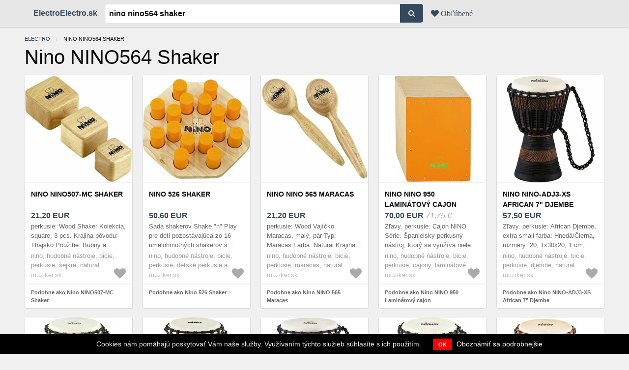

--- FILE ---
content_type: text/html; charset=utf-8
request_url: https://electroelectro.sk/ceny/nino-nino564-shaker
body_size: 20640
content:
<!DOCTYPE html><html lang="sk"><head><meta charset="utf-8" />
<script type="text/javascript">window.NREUM||(NREUM={});NREUM.info={"beacon":"bam.nr-data.net","errorBeacon":"bam.nr-data.net","licenseKey":"9a0f77ed58","applicationID":"299632309","transactionName":"dl1aREIKVA9dEBdfEFBfRx9ZC1wGQA==","queueTime":0,"applicationTime":191,"agent":""}</script>
<script type="text/javascript">(window.NREUM||(NREUM={})).init={ajax:{deny_list:["bam.nr-data.net"]},feature_flags:["soft_nav"]};(window.NREUM||(NREUM={})).loader_config={licenseKey:"9a0f77ed58",applicationID:"299632309",browserID:"299633593"};;/*! For license information please see nr-loader-rum-1.306.0.min.js.LICENSE.txt */
(()=>{var e,t,r={122:(e,t,r)=>{"use strict";r.d(t,{a:()=>i});var n=r(944);function i(e,t){try{if(!e||"object"!=typeof e)return(0,n.R)(3);if(!t||"object"!=typeof t)return(0,n.R)(4);const r=Object.create(Object.getPrototypeOf(t),Object.getOwnPropertyDescriptors(t)),a=0===Object.keys(r).length?e:r;for(let o in a)if(void 0!==e[o])try{if(null===e[o]){r[o]=null;continue}Array.isArray(e[o])&&Array.isArray(t[o])?r[o]=Array.from(new Set([...e[o],...t[o]])):"object"==typeof e[o]&&"object"==typeof t[o]?r[o]=i(e[o],t[o]):r[o]=e[o]}catch(e){r[o]||(0,n.R)(1,e)}return r}catch(e){(0,n.R)(2,e)}}},154:(e,t,r)=>{"use strict";r.d(t,{OF:()=>c,RI:()=>i,WN:()=>u,bv:()=>a,eN:()=>l,gm:()=>o,mw:()=>s,sb:()=>d});var n=r(863);const i="undefined"!=typeof window&&!!window.document,a="undefined"!=typeof WorkerGlobalScope&&("undefined"!=typeof self&&self instanceof WorkerGlobalScope&&self.navigator instanceof WorkerNavigator||"undefined"!=typeof globalThis&&globalThis instanceof WorkerGlobalScope&&globalThis.navigator instanceof WorkerNavigator),o=i?window:"undefined"!=typeof WorkerGlobalScope&&("undefined"!=typeof self&&self instanceof WorkerGlobalScope&&self||"undefined"!=typeof globalThis&&globalThis instanceof WorkerGlobalScope&&globalThis),s=Boolean("hidden"===o?.document?.visibilityState),c=/iPad|iPhone|iPod/.test(o.navigator?.userAgent),d=c&&"undefined"==typeof SharedWorker,u=((()=>{const e=o.navigator?.userAgent?.match(/Firefox[/\s](\d+\.\d+)/);Array.isArray(e)&&e.length>=2&&e[1]})(),Date.now()-(0,n.t)()),l=()=>"undefined"!=typeof PerformanceNavigationTiming&&o?.performance?.getEntriesByType("navigation")?.[0]?.responseStart},163:(e,t,r)=>{"use strict";r.d(t,{j:()=>E});var n=r(384),i=r(741);var a=r(555);r(860).K7.genericEvents;const o="experimental.resources",s="register",c=e=>{if(!e||"string"!=typeof e)return!1;try{document.createDocumentFragment().querySelector(e)}catch{return!1}return!0};var d=r(614),u=r(944),l=r(122);const f="[data-nr-mask]",g=e=>(0,l.a)(e,(()=>{const e={feature_flags:[],experimental:{allow_registered_children:!1,resources:!1},mask_selector:"*",block_selector:"[data-nr-block]",mask_input_options:{color:!1,date:!1,"datetime-local":!1,email:!1,month:!1,number:!1,range:!1,search:!1,tel:!1,text:!1,time:!1,url:!1,week:!1,textarea:!1,select:!1,password:!0}};return{ajax:{deny_list:void 0,block_internal:!0,enabled:!0,autoStart:!0},api:{get allow_registered_children(){return e.feature_flags.includes(s)||e.experimental.allow_registered_children},set allow_registered_children(t){e.experimental.allow_registered_children=t},duplicate_registered_data:!1},browser_consent_mode:{enabled:!1},distributed_tracing:{enabled:void 0,exclude_newrelic_header:void 0,cors_use_newrelic_header:void 0,cors_use_tracecontext_headers:void 0,allowed_origins:void 0},get feature_flags(){return e.feature_flags},set feature_flags(t){e.feature_flags=t},generic_events:{enabled:!0,autoStart:!0},harvest:{interval:30},jserrors:{enabled:!0,autoStart:!0},logging:{enabled:!0,autoStart:!0},metrics:{enabled:!0,autoStart:!0},obfuscate:void 0,page_action:{enabled:!0},page_view_event:{enabled:!0,autoStart:!0},page_view_timing:{enabled:!0,autoStart:!0},performance:{capture_marks:!1,capture_measures:!1,capture_detail:!0,resources:{get enabled(){return e.feature_flags.includes(o)||e.experimental.resources},set enabled(t){e.experimental.resources=t},asset_types:[],first_party_domains:[],ignore_newrelic:!0}},privacy:{cookies_enabled:!0},proxy:{assets:void 0,beacon:void 0},session:{expiresMs:d.wk,inactiveMs:d.BB},session_replay:{autoStart:!0,enabled:!1,preload:!1,sampling_rate:10,error_sampling_rate:100,collect_fonts:!1,inline_images:!1,fix_stylesheets:!0,mask_all_inputs:!0,get mask_text_selector(){return e.mask_selector},set mask_text_selector(t){c(t)?e.mask_selector="".concat(t,",").concat(f):""===t||null===t?e.mask_selector=f:(0,u.R)(5,t)},get block_class(){return"nr-block"},get ignore_class(){return"nr-ignore"},get mask_text_class(){return"nr-mask"},get block_selector(){return e.block_selector},set block_selector(t){c(t)?e.block_selector+=",".concat(t):""!==t&&(0,u.R)(6,t)},get mask_input_options(){return e.mask_input_options},set mask_input_options(t){t&&"object"==typeof t?e.mask_input_options={...t,password:!0}:(0,u.R)(7,t)}},session_trace:{enabled:!0,autoStart:!0},soft_navigations:{enabled:!0,autoStart:!0},spa:{enabled:!0,autoStart:!0},ssl:void 0,user_actions:{enabled:!0,elementAttributes:["id","className","tagName","type"]}}})());var p=r(154),m=r(324);let h=0;const v={buildEnv:m.F3,distMethod:m.Xs,version:m.xv,originTime:p.WN},b={consented:!1},y={appMetadata:{},get consented(){return this.session?.state?.consent||b.consented},set consented(e){b.consented=e},customTransaction:void 0,denyList:void 0,disabled:!1,harvester:void 0,isolatedBacklog:!1,isRecording:!1,loaderType:void 0,maxBytes:3e4,obfuscator:void 0,onerror:void 0,ptid:void 0,releaseIds:{},session:void 0,timeKeeper:void 0,registeredEntities:[],jsAttributesMetadata:{bytes:0},get harvestCount(){return++h}},_=e=>{const t=(0,l.a)(e,y),r=Object.keys(v).reduce((e,t)=>(e[t]={value:v[t],writable:!1,configurable:!0,enumerable:!0},e),{});return Object.defineProperties(t,r)};var w=r(701);const x=e=>{const t=e.startsWith("http");e+="/",r.p=t?e:"https://"+e};var S=r(836),k=r(241);const R={accountID:void 0,trustKey:void 0,agentID:void 0,licenseKey:void 0,applicationID:void 0,xpid:void 0},A=e=>(0,l.a)(e,R),T=new Set;function E(e,t={},r,o){let{init:s,info:c,loader_config:d,runtime:u={},exposed:l=!0}=t;if(!c){const e=(0,n.pV)();s=e.init,c=e.info,d=e.loader_config}e.init=g(s||{}),e.loader_config=A(d||{}),c.jsAttributes??={},p.bv&&(c.jsAttributes.isWorker=!0),e.info=(0,a.D)(c);const f=e.init,m=[c.beacon,c.errorBeacon];T.has(e.agentIdentifier)||(f.proxy.assets&&(x(f.proxy.assets),m.push(f.proxy.assets)),f.proxy.beacon&&m.push(f.proxy.beacon),e.beacons=[...m],function(e){const t=(0,n.pV)();Object.getOwnPropertyNames(i.W.prototype).forEach(r=>{const n=i.W.prototype[r];if("function"!=typeof n||"constructor"===n)return;let a=t[r];e[r]&&!1!==e.exposed&&"micro-agent"!==e.runtime?.loaderType&&(t[r]=(...t)=>{const n=e[r](...t);return a?a(...t):n})})}(e),(0,n.US)("activatedFeatures",w.B),e.runSoftNavOverSpa&&=!0===f.soft_navigations.enabled&&f.feature_flags.includes("soft_nav")),u.denyList=[...f.ajax.deny_list||[],...f.ajax.block_internal?m:[]],u.ptid=e.agentIdentifier,u.loaderType=r,e.runtime=_(u),T.has(e.agentIdentifier)||(e.ee=S.ee.get(e.agentIdentifier),e.exposed=l,(0,k.W)({agentIdentifier:e.agentIdentifier,drained:!!w.B?.[e.agentIdentifier],type:"lifecycle",name:"initialize",feature:void 0,data:e.config})),T.add(e.agentIdentifier)}},234:(e,t,r)=>{"use strict";r.d(t,{W:()=>a});var n=r(836),i=r(687);class a{constructor(e,t){this.agentIdentifier=e,this.ee=n.ee.get(e),this.featureName=t,this.blocked=!1}deregisterDrain(){(0,i.x3)(this.agentIdentifier,this.featureName)}}},241:(e,t,r)=>{"use strict";r.d(t,{W:()=>a});var n=r(154);const i="newrelic";function a(e={}){try{n.gm.dispatchEvent(new CustomEvent(i,{detail:e}))}catch(e){}}},261:(e,t,r)=>{"use strict";r.d(t,{$9:()=>d,BL:()=>s,CH:()=>g,Dl:()=>_,Fw:()=>y,PA:()=>h,Pl:()=>n,Pv:()=>k,Tb:()=>l,U2:()=>a,V1:()=>S,Wb:()=>x,bt:()=>b,cD:()=>v,d3:()=>w,dT:()=>c,eY:()=>p,fF:()=>f,hG:()=>i,k6:()=>o,nb:()=>m,o5:()=>u});const n="api-",i="addPageAction",a="addToTrace",o="addRelease",s="finished",c="interaction",d="log",u="noticeError",l="pauseReplay",f="recordCustomEvent",g="recordReplay",p="register",m="setApplicationVersion",h="setCurrentRouteName",v="setCustomAttribute",b="setErrorHandler",y="setPageViewName",_="setUserId",w="start",x="wrapLogger",S="measure",k="consent"},289:(e,t,r)=>{"use strict";r.d(t,{GG:()=>o,Qr:()=>c,sB:()=>s});var n=r(878),i=r(389);function a(){return"undefined"==typeof document||"complete"===document.readyState}function o(e,t){if(a())return e();const r=(0,i.J)(e),o=setInterval(()=>{a()&&(clearInterval(o),r())},500);(0,n.sp)("load",r,t)}function s(e){if(a())return e();(0,n.DD)("DOMContentLoaded",e)}function c(e){if(a())return e();(0,n.sp)("popstate",e)}},324:(e,t,r)=>{"use strict";r.d(t,{F3:()=>i,Xs:()=>a,xv:()=>n});const n="1.306.0",i="PROD",a="CDN"},374:(e,t,r)=>{r.nc=(()=>{try{return document?.currentScript?.nonce}catch(e){}return""})()},384:(e,t,r)=>{"use strict";r.d(t,{NT:()=>o,US:()=>u,Zm:()=>s,bQ:()=>d,dV:()=>c,pV:()=>l});var n=r(154),i=r(863),a=r(910);const o={beacon:"bam.nr-data.net",errorBeacon:"bam.nr-data.net"};function s(){return n.gm.NREUM||(n.gm.NREUM={}),void 0===n.gm.newrelic&&(n.gm.newrelic=n.gm.NREUM),n.gm.NREUM}function c(){let e=s();return e.o||(e.o={ST:n.gm.setTimeout,SI:n.gm.setImmediate||n.gm.setInterval,CT:n.gm.clearTimeout,XHR:n.gm.XMLHttpRequest,REQ:n.gm.Request,EV:n.gm.Event,PR:n.gm.Promise,MO:n.gm.MutationObserver,FETCH:n.gm.fetch,WS:n.gm.WebSocket},(0,a.i)(...Object.values(e.o))),e}function d(e,t){let r=s();r.initializedAgents??={},t.initializedAt={ms:(0,i.t)(),date:new Date},r.initializedAgents[e]=t}function u(e,t){s()[e]=t}function l(){return function(){let e=s();const t=e.info||{};e.info={beacon:o.beacon,errorBeacon:o.errorBeacon,...t}}(),function(){let e=s();const t=e.init||{};e.init={...t}}(),c(),function(){let e=s();const t=e.loader_config||{};e.loader_config={...t}}(),s()}},389:(e,t,r)=>{"use strict";function n(e,t=500,r={}){const n=r?.leading||!1;let i;return(...r)=>{n&&void 0===i&&(e.apply(this,r),i=setTimeout(()=>{i=clearTimeout(i)},t)),n||(clearTimeout(i),i=setTimeout(()=>{e.apply(this,r)},t))}}function i(e){let t=!1;return(...r)=>{t||(t=!0,e.apply(this,r))}}r.d(t,{J:()=>i,s:()=>n})},555:(e,t,r)=>{"use strict";r.d(t,{D:()=>s,f:()=>o});var n=r(384),i=r(122);const a={beacon:n.NT.beacon,errorBeacon:n.NT.errorBeacon,licenseKey:void 0,applicationID:void 0,sa:void 0,queueTime:void 0,applicationTime:void 0,ttGuid:void 0,user:void 0,account:void 0,product:void 0,extra:void 0,jsAttributes:{},userAttributes:void 0,atts:void 0,transactionName:void 0,tNamePlain:void 0};function o(e){try{return!!e.licenseKey&&!!e.errorBeacon&&!!e.applicationID}catch(e){return!1}}const s=e=>(0,i.a)(e,a)},566:(e,t,r)=>{"use strict";r.d(t,{LA:()=>s,bz:()=>o});var n=r(154);const i="xxxxxxxx-xxxx-4xxx-yxxx-xxxxxxxxxxxx";function a(e,t){return e?15&e[t]:16*Math.random()|0}function o(){const e=n.gm?.crypto||n.gm?.msCrypto;let t,r=0;return e&&e.getRandomValues&&(t=e.getRandomValues(new Uint8Array(30))),i.split("").map(e=>"x"===e?a(t,r++).toString(16):"y"===e?(3&a()|8).toString(16):e).join("")}function s(e){const t=n.gm?.crypto||n.gm?.msCrypto;let r,i=0;t&&t.getRandomValues&&(r=t.getRandomValues(new Uint8Array(e)));const o=[];for(var s=0;s<e;s++)o.push(a(r,i++).toString(16));return o.join("")}},606:(e,t,r)=>{"use strict";r.d(t,{i:()=>a});var n=r(908);a.on=o;var i=a.handlers={};function a(e,t,r,a){o(a||n.d,i,e,t,r)}function o(e,t,r,i,a){a||(a="feature"),e||(e=n.d);var o=t[a]=t[a]||{};(o[r]=o[r]||[]).push([e,i])}},607:(e,t,r)=>{"use strict";r.d(t,{W:()=>n});const n=(0,r(566).bz)()},614:(e,t,r)=>{"use strict";r.d(t,{BB:()=>o,H3:()=>n,g:()=>d,iL:()=>c,tS:()=>s,uh:()=>i,wk:()=>a});const n="NRBA",i="SESSION",a=144e5,o=18e5,s={STARTED:"session-started",PAUSE:"session-pause",RESET:"session-reset",RESUME:"session-resume",UPDATE:"session-update"},c={SAME_TAB:"same-tab",CROSS_TAB:"cross-tab"},d={OFF:0,FULL:1,ERROR:2}},630:(e,t,r)=>{"use strict";r.d(t,{T:()=>n});const n=r(860).K7.pageViewEvent},646:(e,t,r)=>{"use strict";r.d(t,{y:()=>n});class n{constructor(e){this.contextId=e}}},687:(e,t,r)=>{"use strict";r.d(t,{Ak:()=>d,Ze:()=>f,x3:()=>u});var n=r(241),i=r(836),a=r(606),o=r(860),s=r(646);const c={};function d(e,t){const r={staged:!1,priority:o.P3[t]||0};l(e),c[e].get(t)||c[e].set(t,r)}function u(e,t){e&&c[e]&&(c[e].get(t)&&c[e].delete(t),p(e,t,!1),c[e].size&&g(e))}function l(e){if(!e)throw new Error("agentIdentifier required");c[e]||(c[e]=new Map)}function f(e="",t="feature",r=!1){if(l(e),!e||!c[e].get(t)||r)return p(e,t);c[e].get(t).staged=!0,g(e)}function g(e){const t=Array.from(c[e]);t.every(([e,t])=>t.staged)&&(t.sort((e,t)=>e[1].priority-t[1].priority),t.forEach(([t])=>{c[e].delete(t),p(e,t)}))}function p(e,t,r=!0){const o=e?i.ee.get(e):i.ee,c=a.i.handlers;if(!o.aborted&&o.backlog&&c){if((0,n.W)({agentIdentifier:e,type:"lifecycle",name:"drain",feature:t}),r){const e=o.backlog[t],r=c[t];if(r){for(let t=0;e&&t<e.length;++t)m(e[t],r);Object.entries(r).forEach(([e,t])=>{Object.values(t||{}).forEach(t=>{t[0]?.on&&t[0]?.context()instanceof s.y&&t[0].on(e,t[1])})})}}o.isolatedBacklog||delete c[t],o.backlog[t]=null,o.emit("drain-"+t,[])}}function m(e,t){var r=e[1];Object.values(t[r]||{}).forEach(t=>{var r=e[0];if(t[0]===r){var n=t[1],i=e[3],a=e[2];n.apply(i,a)}})}},699:(e,t,r)=>{"use strict";r.d(t,{It:()=>a,KC:()=>s,No:()=>i,qh:()=>o});var n=r(860);const i=16e3,a=1e6,o="SESSION_ERROR",s={[n.K7.logging]:!0,[n.K7.genericEvents]:!1,[n.K7.jserrors]:!1,[n.K7.ajax]:!1}},701:(e,t,r)=>{"use strict";r.d(t,{B:()=>a,t:()=>o});var n=r(241);const i=new Set,a={};function o(e,t){const r=t.agentIdentifier;a[r]??={},e&&"object"==typeof e&&(i.has(r)||(t.ee.emit("rumresp",[e]),a[r]=e,i.add(r),(0,n.W)({agentIdentifier:r,loaded:!0,drained:!0,type:"lifecycle",name:"load",feature:void 0,data:e})))}},741:(e,t,r)=>{"use strict";r.d(t,{W:()=>a});var n=r(944),i=r(261);class a{#e(e,...t){if(this[e]!==a.prototype[e])return this[e](...t);(0,n.R)(35,e)}addPageAction(e,t){return this.#e(i.hG,e,t)}register(e){return this.#e(i.eY,e)}recordCustomEvent(e,t){return this.#e(i.fF,e,t)}setPageViewName(e,t){return this.#e(i.Fw,e,t)}setCustomAttribute(e,t,r){return this.#e(i.cD,e,t,r)}noticeError(e,t){return this.#e(i.o5,e,t)}setUserId(e){return this.#e(i.Dl,e)}setApplicationVersion(e){return this.#e(i.nb,e)}setErrorHandler(e){return this.#e(i.bt,e)}addRelease(e,t){return this.#e(i.k6,e,t)}log(e,t){return this.#e(i.$9,e,t)}start(){return this.#e(i.d3)}finished(e){return this.#e(i.BL,e)}recordReplay(){return this.#e(i.CH)}pauseReplay(){return this.#e(i.Tb)}addToTrace(e){return this.#e(i.U2,e)}setCurrentRouteName(e){return this.#e(i.PA,e)}interaction(e){return this.#e(i.dT,e)}wrapLogger(e,t,r){return this.#e(i.Wb,e,t,r)}measure(e,t){return this.#e(i.V1,e,t)}consent(e){return this.#e(i.Pv,e)}}},782:(e,t,r)=>{"use strict";r.d(t,{T:()=>n});const n=r(860).K7.pageViewTiming},836:(e,t,r)=>{"use strict";r.d(t,{P:()=>s,ee:()=>c});var n=r(384),i=r(990),a=r(646),o=r(607);const s="nr@context:".concat(o.W),c=function e(t,r){var n={},o={},u={},l=!1;try{l=16===r.length&&d.initializedAgents?.[r]?.runtime.isolatedBacklog}catch(e){}var f={on:p,addEventListener:p,removeEventListener:function(e,t){var r=n[e];if(!r)return;for(var i=0;i<r.length;i++)r[i]===t&&r.splice(i,1)},emit:function(e,r,n,i,a){!1!==a&&(a=!0);if(c.aborted&&!i)return;t&&a&&t.emit(e,r,n);var s=g(n);m(e).forEach(e=>{e.apply(s,r)});var d=v()[o[e]];d&&d.push([f,e,r,s]);return s},get:h,listeners:m,context:g,buffer:function(e,t){const r=v();if(t=t||"feature",f.aborted)return;Object.entries(e||{}).forEach(([e,n])=>{o[n]=t,t in r||(r[t]=[])})},abort:function(){f._aborted=!0,Object.keys(f.backlog).forEach(e=>{delete f.backlog[e]})},isBuffering:function(e){return!!v()[o[e]]},debugId:r,backlog:l?{}:t&&"object"==typeof t.backlog?t.backlog:{},isolatedBacklog:l};return Object.defineProperty(f,"aborted",{get:()=>{let e=f._aborted||!1;return e||(t&&(e=t.aborted),e)}}),f;function g(e){return e&&e instanceof a.y?e:e?(0,i.I)(e,s,()=>new a.y(s)):new a.y(s)}function p(e,t){n[e]=m(e).concat(t)}function m(e){return n[e]||[]}function h(t){return u[t]=u[t]||e(f,t)}function v(){return f.backlog}}(void 0,"globalEE"),d=(0,n.Zm)();d.ee||(d.ee=c)},843:(e,t,r)=>{"use strict";r.d(t,{G:()=>a,u:()=>i});var n=r(878);function i(e,t=!1,r,i){(0,n.DD)("visibilitychange",function(){if(t)return void("hidden"===document.visibilityState&&e());e(document.visibilityState)},r,i)}function a(e,t,r){(0,n.sp)("pagehide",e,t,r)}},860:(e,t,r)=>{"use strict";r.d(t,{$J:()=>u,K7:()=>c,P3:()=>d,XX:()=>i,Yy:()=>s,df:()=>a,qY:()=>n,v4:()=>o});const n="events",i="jserrors",a="browser/blobs",o="rum",s="browser/logs",c={ajax:"ajax",genericEvents:"generic_events",jserrors:i,logging:"logging",metrics:"metrics",pageAction:"page_action",pageViewEvent:"page_view_event",pageViewTiming:"page_view_timing",sessionReplay:"session_replay",sessionTrace:"session_trace",softNav:"soft_navigations",spa:"spa"},d={[c.pageViewEvent]:1,[c.pageViewTiming]:2,[c.metrics]:3,[c.jserrors]:4,[c.spa]:5,[c.ajax]:6,[c.sessionTrace]:7,[c.softNav]:8,[c.sessionReplay]:9,[c.logging]:10,[c.genericEvents]:11},u={[c.pageViewEvent]:o,[c.pageViewTiming]:n,[c.ajax]:n,[c.spa]:n,[c.softNav]:n,[c.metrics]:i,[c.jserrors]:i,[c.sessionTrace]:a,[c.sessionReplay]:a,[c.logging]:s,[c.genericEvents]:"ins"}},863:(e,t,r)=>{"use strict";function n(){return Math.floor(performance.now())}r.d(t,{t:()=>n})},878:(e,t,r)=>{"use strict";function n(e,t){return{capture:e,passive:!1,signal:t}}function i(e,t,r=!1,i){window.addEventListener(e,t,n(r,i))}function a(e,t,r=!1,i){document.addEventListener(e,t,n(r,i))}r.d(t,{DD:()=>a,jT:()=>n,sp:()=>i})},908:(e,t,r)=>{"use strict";r.d(t,{d:()=>n,p:()=>i});var n=r(836).ee.get("handle");function i(e,t,r,i,a){a?(a.buffer([e],i),a.emit(e,t,r)):(n.buffer([e],i),n.emit(e,t,r))}},910:(e,t,r)=>{"use strict";r.d(t,{i:()=>a});var n=r(944);const i=new Map;function a(...e){return e.every(e=>{if(i.has(e))return i.get(e);const t="function"==typeof e?e.toString():"",r=t.includes("[native code]"),a=t.includes("nrWrapper");return r||a||(0,n.R)(64,e?.name||t),i.set(e,r),r})}},944:(e,t,r)=>{"use strict";r.d(t,{R:()=>i});var n=r(241);function i(e,t){"function"==typeof console.debug&&(console.debug("New Relic Warning: https://github.com/newrelic/newrelic-browser-agent/blob/main/docs/warning-codes.md#".concat(e),t),(0,n.W)({agentIdentifier:null,drained:null,type:"data",name:"warn",feature:"warn",data:{code:e,secondary:t}}))}},969:(e,t,r)=>{"use strict";r.d(t,{TZ:()=>n,XG:()=>s,rs:()=>i,xV:()=>o,z_:()=>a});const n=r(860).K7.metrics,i="sm",a="cm",o="storeSupportabilityMetrics",s="storeEventMetrics"},990:(e,t,r)=>{"use strict";r.d(t,{I:()=>i});var n=Object.prototype.hasOwnProperty;function i(e,t,r){if(n.call(e,t))return e[t];var i=r();if(Object.defineProperty&&Object.keys)try{return Object.defineProperty(e,t,{value:i,writable:!0,enumerable:!1}),i}catch(e){}return e[t]=i,i}}},n={};function i(e){var t=n[e];if(void 0!==t)return t.exports;var a=n[e]={exports:{}};return r[e](a,a.exports,i),a.exports}i.m=r,i.d=(e,t)=>{for(var r in t)i.o(t,r)&&!i.o(e,r)&&Object.defineProperty(e,r,{enumerable:!0,get:t[r]})},i.f={},i.e=e=>Promise.all(Object.keys(i.f).reduce((t,r)=>(i.f[r](e,t),t),[])),i.u=e=>"nr-rum-1.306.0.min.js",i.o=(e,t)=>Object.prototype.hasOwnProperty.call(e,t),e={},t="NRBA-1.306.0.PROD:",i.l=(r,n,a,o)=>{if(e[r])e[r].push(n);else{var s,c;if(void 0!==a)for(var d=document.getElementsByTagName("script"),u=0;u<d.length;u++){var l=d[u];if(l.getAttribute("src")==r||l.getAttribute("data-webpack")==t+a){s=l;break}}if(!s){c=!0;var f={296:"sha512-XHJAyYwsxAD4jnOFenBf2aq49/pv28jKOJKs7YGQhagYYI2Zk8nHflZPdd7WiilkmEkgIZQEFX4f1AJMoyzKwA=="};(s=document.createElement("script")).charset="utf-8",i.nc&&s.setAttribute("nonce",i.nc),s.setAttribute("data-webpack",t+a),s.src=r,0!==s.src.indexOf(window.location.origin+"/")&&(s.crossOrigin="anonymous"),f[o]&&(s.integrity=f[o])}e[r]=[n];var g=(t,n)=>{s.onerror=s.onload=null,clearTimeout(p);var i=e[r];if(delete e[r],s.parentNode&&s.parentNode.removeChild(s),i&&i.forEach(e=>e(n)),t)return t(n)},p=setTimeout(g.bind(null,void 0,{type:"timeout",target:s}),12e4);s.onerror=g.bind(null,s.onerror),s.onload=g.bind(null,s.onload),c&&document.head.appendChild(s)}},i.r=e=>{"undefined"!=typeof Symbol&&Symbol.toStringTag&&Object.defineProperty(e,Symbol.toStringTag,{value:"Module"}),Object.defineProperty(e,"__esModule",{value:!0})},i.p="https://js-agent.newrelic.com/",(()=>{var e={374:0,840:0};i.f.j=(t,r)=>{var n=i.o(e,t)?e[t]:void 0;if(0!==n)if(n)r.push(n[2]);else{var a=new Promise((r,i)=>n=e[t]=[r,i]);r.push(n[2]=a);var o=i.p+i.u(t),s=new Error;i.l(o,r=>{if(i.o(e,t)&&(0!==(n=e[t])&&(e[t]=void 0),n)){var a=r&&("load"===r.type?"missing":r.type),o=r&&r.target&&r.target.src;s.message="Loading chunk "+t+" failed: ("+a+": "+o+")",s.name="ChunkLoadError",s.type=a,s.request=o,n[1](s)}},"chunk-"+t,t)}};var t=(t,r)=>{var n,a,[o,s,c]=r,d=0;if(o.some(t=>0!==e[t])){for(n in s)i.o(s,n)&&(i.m[n]=s[n]);if(c)c(i)}for(t&&t(r);d<o.length;d++)a=o[d],i.o(e,a)&&e[a]&&e[a][0](),e[a]=0},r=self["webpackChunk:NRBA-1.306.0.PROD"]=self["webpackChunk:NRBA-1.306.0.PROD"]||[];r.forEach(t.bind(null,0)),r.push=t.bind(null,r.push.bind(r))})(),(()=>{"use strict";i(374);var e=i(566),t=i(741);class r extends t.W{agentIdentifier=(0,e.LA)(16)}var n=i(860);const a=Object.values(n.K7);var o=i(163);var s=i(908),c=i(863),d=i(261),u=i(241),l=i(944),f=i(701),g=i(969);function p(e,t,i,a){const o=a||i;!o||o[e]&&o[e]!==r.prototype[e]||(o[e]=function(){(0,s.p)(g.xV,["API/"+e+"/called"],void 0,n.K7.metrics,i.ee),(0,u.W)({agentIdentifier:i.agentIdentifier,drained:!!f.B?.[i.agentIdentifier],type:"data",name:"api",feature:d.Pl+e,data:{}});try{return t.apply(this,arguments)}catch(e){(0,l.R)(23,e)}})}function m(e,t,r,n,i){const a=e.info;null===r?delete a.jsAttributes[t]:a.jsAttributes[t]=r,(i||null===r)&&(0,s.p)(d.Pl+n,[(0,c.t)(),t,r],void 0,"session",e.ee)}var h=i(687),v=i(234),b=i(289),y=i(154),_=i(384);const w=e=>y.RI&&!0===e?.privacy.cookies_enabled;function x(e){return!!(0,_.dV)().o.MO&&w(e)&&!0===e?.session_trace.enabled}var S=i(389),k=i(699);class R extends v.W{constructor(e,t){super(e.agentIdentifier,t),this.agentRef=e,this.abortHandler=void 0,this.featAggregate=void 0,this.loadedSuccessfully=void 0,this.onAggregateImported=new Promise(e=>{this.loadedSuccessfully=e}),this.deferred=Promise.resolve(),!1===e.init[this.featureName].autoStart?this.deferred=new Promise((t,r)=>{this.ee.on("manual-start-all",(0,S.J)(()=>{(0,h.Ak)(e.agentIdentifier,this.featureName),t()}))}):(0,h.Ak)(e.agentIdentifier,t)}importAggregator(e,t,r={}){if(this.featAggregate)return;const n=async()=>{let n;await this.deferred;try{if(w(e.init)){const{setupAgentSession:t}=await i.e(296).then(i.bind(i,305));n=t(e)}}catch(e){(0,l.R)(20,e),this.ee.emit("internal-error",[e]),(0,s.p)(k.qh,[e],void 0,this.featureName,this.ee)}try{if(!this.#t(this.featureName,n,e.init))return(0,h.Ze)(this.agentIdentifier,this.featureName),void this.loadedSuccessfully(!1);const{Aggregate:i}=await t();this.featAggregate=new i(e,r),e.runtime.harvester.initializedAggregates.push(this.featAggregate),this.loadedSuccessfully(!0)}catch(e){(0,l.R)(34,e),this.abortHandler?.(),(0,h.Ze)(this.agentIdentifier,this.featureName,!0),this.loadedSuccessfully(!1),this.ee&&this.ee.abort()}};y.RI?(0,b.GG)(()=>n(),!0):n()}#t(e,t,r){if(this.blocked)return!1;switch(e){case n.K7.sessionReplay:return x(r)&&!!t;case n.K7.sessionTrace:return!!t;default:return!0}}}var A=i(630),T=i(614);class E extends R{static featureName=A.T;constructor(e){var t;super(e,A.T),this.setupInspectionEvents(e.agentIdentifier),t=e,p(d.Fw,function(e,r){"string"==typeof e&&("/"!==e.charAt(0)&&(e="/"+e),t.runtime.customTransaction=(r||"http://custom.transaction")+e,(0,s.p)(d.Pl+d.Fw,[(0,c.t)()],void 0,void 0,t.ee))},t),this.importAggregator(e,()=>i.e(296).then(i.bind(i,943)))}setupInspectionEvents(e){const t=(t,r)=>{t&&(0,u.W)({agentIdentifier:e,timeStamp:t.timeStamp,loaded:"complete"===t.target.readyState,type:"window",name:r,data:t.target.location+""})};(0,b.sB)(e=>{t(e,"DOMContentLoaded")}),(0,b.GG)(e=>{t(e,"load")}),(0,b.Qr)(e=>{t(e,"navigate")}),this.ee.on(T.tS.UPDATE,(t,r)=>{(0,u.W)({agentIdentifier:e,type:"lifecycle",name:"session",data:r})})}}var N=i(843),I=i(782);class j extends R{static featureName=I.T;constructor(e){super(e,I.T),y.RI&&((0,N.u)(()=>(0,s.p)("docHidden",[(0,c.t)()],void 0,I.T,this.ee),!0),(0,N.G)(()=>(0,s.p)("winPagehide",[(0,c.t)()],void 0,I.T,this.ee)),this.importAggregator(e,()=>i.e(296).then(i.bind(i,117))))}}class P extends R{static featureName=g.TZ;constructor(e){super(e,g.TZ),y.RI&&document.addEventListener("securitypolicyviolation",e=>{(0,s.p)(g.xV,["Generic/CSPViolation/Detected"],void 0,this.featureName,this.ee)}),this.importAggregator(e,()=>i.e(296).then(i.bind(i,623)))}}new class extends r{constructor(e){var t;(super(),y.gm)?(this.features={},(0,_.bQ)(this.agentIdentifier,this),this.desiredFeatures=new Set(e.features||[]),this.desiredFeatures.add(E),this.runSoftNavOverSpa=[...this.desiredFeatures].some(e=>e.featureName===n.K7.softNav),(0,o.j)(this,e,e.loaderType||"agent"),t=this,p(d.cD,function(e,r,n=!1){if("string"==typeof e){if(["string","number","boolean"].includes(typeof r)||null===r)return m(t,e,r,d.cD,n);(0,l.R)(40,typeof r)}else(0,l.R)(39,typeof e)},t),function(e){p(d.Dl,function(t){if("string"==typeof t||null===t)return m(e,"enduser.id",t,d.Dl,!0);(0,l.R)(41,typeof t)},e)}(this),function(e){p(d.nb,function(t){if("string"==typeof t||null===t)return m(e,"application.version",t,d.nb,!1);(0,l.R)(42,typeof t)},e)}(this),function(e){p(d.d3,function(){e.ee.emit("manual-start-all")},e)}(this),function(e){p(d.Pv,function(t=!0){if("boolean"==typeof t){if((0,s.p)(d.Pl+d.Pv,[t],void 0,"session",e.ee),e.runtime.consented=t,t){const t=e.features.page_view_event;t.onAggregateImported.then(e=>{const r=t.featAggregate;e&&!r.sentRum&&r.sendRum()})}}else(0,l.R)(65,typeof t)},e)}(this),this.run()):(0,l.R)(21)}get config(){return{info:this.info,init:this.init,loader_config:this.loader_config,runtime:this.runtime}}get api(){return this}run(){try{const e=function(e){const t={};return a.forEach(r=>{t[r]=!!e[r]?.enabled}),t}(this.init),t=[...this.desiredFeatures];t.sort((e,t)=>n.P3[e.featureName]-n.P3[t.featureName]),t.forEach(t=>{if(!e[t.featureName]&&t.featureName!==n.K7.pageViewEvent)return;if(this.runSoftNavOverSpa&&t.featureName===n.K7.spa)return;if(!this.runSoftNavOverSpa&&t.featureName===n.K7.softNav)return;const r=function(e){switch(e){case n.K7.ajax:return[n.K7.jserrors];case n.K7.sessionTrace:return[n.K7.ajax,n.K7.pageViewEvent];case n.K7.sessionReplay:return[n.K7.sessionTrace];case n.K7.pageViewTiming:return[n.K7.pageViewEvent];default:return[]}}(t.featureName).filter(e=>!(e in this.features));r.length>0&&(0,l.R)(36,{targetFeature:t.featureName,missingDependencies:r}),this.features[t.featureName]=new t(this)})}catch(e){(0,l.R)(22,e);for(const e in this.features)this.features[e].abortHandler?.();const t=(0,_.Zm)();delete t.initializedAgents[this.agentIdentifier]?.features,delete this.sharedAggregator;return t.ee.get(this.agentIdentifier).abort(),!1}}}({features:[E,j,P],loaderType:"lite"})})()})();</script><title>Nino NINO564 Shaker (35 kúskov) - ElectroElectro.sk</title>
<meta name="description" content="Nino NINO564 Shaker online nákup, 35 kúskov. Shaker najnižšie Ceny. Nino objednať online 2026 na portáli ElectroElectro.sk.">
<link rel="canonical" href="https://electroelectro.sk/ceny/nino-nino564-shaker">
<meta property="og:title" content="Nino NINO564 Shaker (35 kúskov) - ElectroElectro.sk">
<meta property="og:url" content="https://electroelectro.sk/ceny/nino-nino564-shaker">
<meta property="og:description" content="Nino NINO564 Shaker online nákup, 35 kúskov. Shaker najnižšie Ceny. Nino objednať online 2026 na portáli ElectroElectro.sk.">
<meta property="og:image" content="https://assets.electroelectro.sk/system/cache/002/630/214/small_nino-nino507-mc-shaker.jpg"><meta content="width=device-width, initial-scale=1.0" name="viewport" /><link rel="stylesheet" media="screen" href="https://assets.electroelectro.sk/assets/electroelectro-80332deb7adf656f795a5c3ee5525ad580147511dbf12486fcbe5bee5723a104.css" /><meta name="csrf-param" content="authenticity_token" />
<meta name="csrf-token" content="tYVxS6JMbmVcQCONa3wqWkvNOMG2cKEO6kxwy9blnL3/MJsPtaARbpz+4feHZ61vGD8ssVn6Debo9ZVDKjoQ0Q==" /><!-- Global site tag (gtag.js) - Google Analytics -->
<script async src="https://www.googletagmanager.com/gtag/js?id=UA-118320-31"></script>
<script>
window.dataLayer = window.dataLayer || [];
function gtag(){dataLayer.push(arguments);}
gtag('js', new Date());

gtag('config', 'UA-118320-31');
</script>
<script async src="https://pagead2.googlesyndication.com/pagead/js/adsbygoogle.js?client=ca-pub-7256235059928943" crossorigin="anonymous"></script><link rel="apple-touch-icon" sizes="180x180" href="/apple-touch-icon.png"><link rel="icon" type="image/png" sizes="32x32" href="/favicon-32x32.png"><link rel="icon" type="image/png" sizes="16x16" href="/favicon-16x16.png"><link rel="manifest" href="/site.webmanifest"><link rel="mask-icon" href="/safari-pinned-tab.svg" color="#f32b26"><meta name="apple-mobile-web-app-title" content="ElectroElectro.sk"><meta name="application-name" content="ElectroElectro.sk"><meta name="msapplication-TileColor" content="#ffffff"><meta name="theme-color" content="#ffffff"></head><body><header><form action="/ceny" accept-charset="UTF-8" method="post"><input name="utf8" type="hidden" value="&#x2713;" /><input type="hidden" name="authenticity_token" value="5/2Lopgwlw7wmGnemVNsgRBMaDozkesdxF0urJ/cqc1wMfN6JIh3l0WnMcHAvpNcq/k0Mfh5aIKSabOL93Fxtw==" /><div class="grid-container"><nav class="top-bar"><div class="top-bar-left"><ul class="menu"><li class="name"><a href="/">ElectroElectro.sk</a></li><li><input type="text" name="keyword" id="keyword" value="Nino NINO564 Shaker" placeholder="napr. držiaky" /></li><li><button name="button" type="submit" class="button"><i aria-hidden="true" class="fa fa-search"></i></button></li><li><a href="/favorites"> <span class="fa fa-heart"> Obľúbené</span></a></li></ul></div><div class="top-bar-right"><ul class="menu"></ul></div></nav></div></form></header><main><div class="grid-container"><div class="grid-x grid-padding-x"><div class="cell small-12"><nav aria-label="Esti aici:" role="navigation"><ul class="breadcrumbs"><li><a href="/">electro</a></li><li><span class="show-for-sr">Actual:</span>Nino NINO564 Shaker</li></ul></nav></div></div><div class="grid-x grid-padding-x align-justify align-middle"><div class="cell small-7 medium-10"><h1>Nino NINO564 Shaker</h1></div><div class="cell small-5 medium-2 text-right"></div></div><div class="grid-x grid-padding-x small-up-1 medium-up-4 large-up-5"><div class="cell item"><article itemscope="" itemtype="http://schema.org/Product"><div class="photo"><a rel="nofollow" class="track" data-id="2630214" href="//www.kqzyfj.com/click-9093103-13738395?url=https%3A%2F%2Fwww.muziker.sk%2Fnino-nino-507"><img alt="Nino NINO507-MC Shaker vyobraziť" itemprop="image" src="https://assets.electroelectro.sk/system/cache/002/630/214/small_nino-nino507-mc-shaker.jpg" /></a></div><div class="data"><h3 itemprop="name"><a rel="nofollow" class="track" data-id="2630214" href="//www.kqzyfj.com/click-9093103-13738395?url=https%3A%2F%2Fwww.muziker.sk%2Fnino-nino-507">Nino NINO507-MC Shaker</a></h3><div class="price" itemprop="offers" itemscope="" itemtype="http://schema.org/Offer"><meta content="EUR" itemprop="priceCurrency" /><span itemprop="price">21,20 </span>EUR</div><div class="description" itemprop="description">perkusie: Wood Shaker Kolekcia, square, 3 pcs. Krajina pôvodu: Thajsko Použitie: Bubny a perkusie pre deti Farba: Natural</div><div class="tags">nino, hudobné nástroje, bicie, perkusie, šejkre, natural</div><div class="site">muziker.sk</div><div class="todo"><span id="favorite_2630214"><a data-remote="true" rel="nofollow" data-method="post" href="/favorites?item_id=2630214"><span class="fa fa-heart"></span></a></span></div></div><div class="more"><a href="/ceny/nino-nino507-mc-shaker">Podobne ako Nino NINO507-MC Shaker</a> <i class="fa fa-angle-double-right"></i></div></article></div><div class="cell item"><article itemscope="" itemtype="http://schema.org/Product"><div class="photo"><a rel="nofollow" class="track" data-id="2542303" href="//www.jdoqocy.com/click-9093103-13738395?url=https%3A%2F%2Fwww.muziker.sk%2Fnino-nino-526-shakers"><img alt="Nino 526 Shaker vyobraziť" itemprop="image" src="https://assets.electroelectro.sk/system/cache/002/542/303/small_nino-nino526-shaker.jpg" /></a></div><div class="data"><h3 itemprop="name"><a rel="nofollow" class="track" data-id="2542303" href="//www.jdoqocy.com/click-9093103-13738395?url=https%3A%2F%2Fwww.muziker.sk%2Fnino-nino-526-shakers">Nino 526 Shaker</a></h3><div class="price" itemprop="offers" itemscope="" itemtype="http://schema.org/Offer"><meta content="EUR" itemprop="priceCurrency" /><span itemprop="price">50,60 </span>EUR</div><div class="description" itemprop="description">Sada shakerov Shake &quot;n&quot; Play pre deti pozostávajúca zo 16 umelohmotných shakerov s obrázkami (Pexeso), ktoré sú usporiadané na drevenej tácke. Typ:...</div><div class="tags">nino, hudobné nástroje, bicie, perkusie, detské perkusie a perkusné sady, multi</div><div class="site">muziker.sk</div><div class="todo"><span id="favorite_2542303"><a data-remote="true" rel="nofollow" data-method="post" href="/favorites?item_id=2542303"><span class="fa fa-heart"></span></a></span></div></div><div class="more"><a href="/ceny/nino-526-shaker">Podobne ako Nino 526 Shaker</a> <i class="fa fa-angle-double-right"></i></div></article></div><div class="cell item"><article itemscope="" itemtype="http://schema.org/Product"><div class="photo"><a rel="nofollow" class="track" data-id="2611281" href="//www.dpbolvw.net/click-9093103-13738395?url=https%3A%2F%2Fwww.muziker.sk%2Fnino-nino-565"><img alt="Nino NINO 565 Maracas vyobraziť" itemprop="image" src="https://assets.electroelectro.sk/system/cache/002/611/281/small_nino-nino-565-maracas.jpg" /></a></div><div class="data"><h3 itemprop="name"><a rel="nofollow" class="track" data-id="2611281" href="//www.dpbolvw.net/click-9093103-13738395?url=https%3A%2F%2Fwww.muziker.sk%2Fnino-nino-565">Nino NINO 565 Maracas</a></h3><div class="price" itemprop="offers" itemscope="" itemtype="http://schema.org/Offer"><meta content="EUR" itemprop="priceCurrency" /><span itemprop="price">21,20 </span>EUR</div><div class="description" itemprop="description">perkusie: Wood Vajíčko Maracas, malý, pár Typ: Maracas Farba: Natural Krajina pôvodu: Thajsko Použitie: Bubny a perkusie pre deti</div><div class="tags">nino, hudobné nástroje, bicie, perkusie, maracas, natural</div><div class="site">muziker.sk</div><div class="todo"><span id="favorite_2611281"><a data-remote="true" rel="nofollow" data-method="post" href="/favorites?item_id=2611281"><span class="fa fa-heart"></span></a></span></div></div><div class="more"><a href="/ceny/nino-nino-565-maracas">Podobne ako Nino NINO 565 Maracas</a> <i class="fa fa-angle-double-right"></i></div></article></div><div class="cell item"><article itemscope="" itemtype="http://schema.org/Product"><div class="photo"><a rel="nofollow" class="track" data-id="1568163" href="//www.jdoqocy.com/click-9093103-13738395?url=https%3A%2F%2Fwww.muziker.sk%2Fnino-nino-950-orange-front-plate-cajon"><img alt="Nino NINO 950 Laminátový cajon vyobraziť" itemprop="image" src="https://assets.electroelectro.sk/system/cache/001/568/163/small_nino-nino-950-plastovy-cajon.jpg" /></a></div><div class="data"><h3 itemprop="name"><a rel="nofollow" class="track" data-id="1568163" href="//www.jdoqocy.com/click-9093103-13738395?url=https%3A%2F%2Fwww.muziker.sk%2Fnino-nino-950-orange-front-plate-cajon">Nino NINO 950 Laminátový cajon</a></h3><div class="price" itemprop="offers" itemscope="" itemtype="http://schema.org/Offer"><meta content="EUR" itemprop="priceCurrency" /><span itemprop="price">70,00 </span>EUR&nbsp;<span class="original_price">71,75 €</span></div><div class="description" itemprop="description">Zľavy. perkusie: Cajon NINO Série. Španielsky perkusný nástroj, ktorý sa využíva nielen v rytme flamenca a world music, ale aj pri umplugged koncertoch, k...</div><div class="tags">nino, hudobné nástroje, bicie, perkusie, cajony, laminátové cajony, orange</div><div class="site">muziker.sk</div><div class="todo"><span id="favorite_1568163"><a data-remote="true" rel="nofollow" data-method="post" href="/favorites?item_id=1568163"><span class="fa fa-heart"></span></a></span></div></div><div class="more"><a href="/ceny/nino-nino-950-laminatovy-cajon">Podobne ako Nino NINO 950 Laminátový cajon</a> <i class="fa fa-angle-double-right"></i></div></article></div><div class="cell item"><article itemscope="" itemtype="http://schema.org/Product"><div class="photo"><a rel="nofollow" class="track" data-id="1795829" href="//www.anrdoezrs.net/click-9093103-13738395?url=https%3A%2F%2Fwww.muziker.sk%2Fnino-ninoadj-3-xs"><img alt="Nino NINO-ADJ3-XS African 7&quot; Djembe vyobraziť" itemprop="image" src="https://assets.electroelectro.sk/system/cache/001/795/829/small_nino-nino-adj3-xs-african-djembe-cierna-.jpg" /></a></div><div class="data"><h3 itemprop="name"><a rel="nofollow" class="track" data-id="1795829" href="//www.anrdoezrs.net/click-9093103-13738395?url=https%3A%2F%2Fwww.muziker.sk%2Fnino-ninoadj-3-xs">Nino NINO-ADJ3-XS African 7&quot; Djembe</a></h3><div class="price" itemprop="offers" itemscope="" itemtype="http://schema.org/Offer"><meta content="EUR" itemprop="priceCurrency" /><span itemprop="price">57,50 </span>EUR</div><div class="description" itemprop="description">Zľavy. perkusie: African Djembe, extra small farba: Hnedá/Čierna, rozmery: 20, 1x30x20, 1 cm, hmotnosť: 590g Použitie: Bubny a perkusie pre deti Priemer: ...</div><div class="tags">nino, hudobné nástroje, bicie, perkusie, djembe, natural</div><div class="site">muziker.sk</div><div class="todo"><span id="favorite_1795829"><a data-remote="true" rel="nofollow" data-method="post" href="/favorites?item_id=1795829"><span class="fa fa-heart"></span></a></span></div></div><div class="more"><a href="/ceny/nino-nino-adj3-xs-african-7-djembe">Podobne ako Nino NINO-ADJ3-XS African 7&quot; Djembe</a> <i class="fa fa-angle-double-right"></i></div></article></div><div class="cell item"><article itemscope="" itemtype="http://schema.org/Product"><div class="photo"><a rel="nofollow" class="track" data-id="2166244" href="//www.dpbolvw.net/click-9093103-13738395?url=https%3A%2F%2Fwww.muziker.sk%2Fnino-nino-adj4-s-djembe-moon-rhythm-series"><img alt="Nino NINO-ADJ4-S African 8&quot; Djembe vyobraziť" itemprop="image" src="https://assets.electroelectro.sk/system/cache/002/166/244/small_nino-nino-adj4-s-african-djembe.jpg" /></a></div><div class="data"><h3 itemprop="name"><a rel="nofollow" class="track" data-id="2166244" href="//www.dpbolvw.net/click-9093103-13738395?url=https%3A%2F%2Fwww.muziker.sk%2Fnino-nino-adj4-s-djembe-moon-rhythm-series">Nino NINO-ADJ4-S African 8&quot; Djembe</a></h3><div class="price" itemprop="offers" itemscope="" itemtype="http://schema.org/Offer"><meta content="EUR" itemprop="priceCurrency" /><span itemprop="price">77,00 </span>EUR&nbsp;<span class="original_price">80,90 €</span></div><div class="description" itemprop="description">Zľavy. Djembe zo série Moon Rhythm. Nástroj je vyrobený ručne z jedného kusa mahagónu. Vyznačuje sa plným zvukovým spektrom. Ladenie sa zabezpečuje pomoco...</div><div class="tags">nino, hudobné nástroje, bicie, perkusie, djembe, natural</div><div class="site">muziker.sk</div><div class="todo"><span id="favorite_2166244"><a data-remote="true" rel="nofollow" data-method="post" href="/favorites?item_id=2166244"><span class="fa fa-heart"></span></a></span></div></div><div class="more"><a href="/ceny/nino-nino-adj4-s-african-8-djembe">Podobne ako Nino NINO-ADJ4-S African 8&quot; Djembe</a> <i class="fa fa-angle-double-right"></i></div></article></div><div class="cell item"><article itemscope="" itemtype="http://schema.org/Product"><div class="photo"><a rel="nofollow" class="track" data-id="2512610" href="//www.dpbolvw.net/click-9093103-13738395?url=https%3A%2F%2Fwww.muziker.sk%2Fnino-ninoadj-2-s"><img alt="Nino NINO-ADJ2-S African 8&quot; Djembe vyobraziť" itemprop="image" src="https://assets.electroelectro.sk/system/cache/002/512/610/small_nino-nino-adj2-s-african-djembe-8.jpg" /></a></div><div class="data"><h3 itemprop="name"><a rel="nofollow" class="track" data-id="2512610" href="//www.dpbolvw.net/click-9093103-13738395?url=https%3A%2F%2Fwww.muziker.sk%2Fnino-ninoadj-2-s">Nino NINO-ADJ2-S African 8&quot; Djembe</a></h3><div class="price" itemprop="offers" itemscope="" itemtype="http://schema.org/Offer"><meta content="EUR" itemprop="priceCurrency" /><span itemprop="price">85,36 </span>EUR</div><div class="description" itemprop="description">perkusie: African Djembe, small farba: Hnedá, rozmery: 26, 4x42, 9x26, 4 cm, hmotnosť: 680g Farba: Natural Veľkosť: S Materiál: Mahogany Použitie: ...</div><div class="tags">nino, hudobné nástroje, bicie, perkusie, djembe, natural</div><div class="site">muziker.sk</div><div class="todo"><span id="favorite_2512610"><a data-remote="true" rel="nofollow" data-method="post" href="/favorites?item_id=2512610"><span class="fa fa-heart"></span></a></span></div></div><div class="more"><a href="/ceny/nino-nino-adj2-s-african-8-djembe">Podobne ako Nino NINO-ADJ2-S African 8&quot; Djembe</a> <i class="fa fa-angle-double-right"></i></div></article></div><div class="cell item"><article itemscope="" itemtype="http://schema.org/Product"><div class="photo"><a rel="nofollow" class="track" data-id="2527342" href="//www.kqzyfj.com/click-9093103-13738395?url=https%3A%2F%2Fwww.muziker.sk%2Fnino-ninoadj-3-s"><img alt="Nino NINO-ADJ3-S African 8&quot; Djembe vyobraziť" itemprop="image" src="https://assets.electroelectro.sk/system/cache/002/527/342/small_nino-nino-adj3-s-african-8-djembe.jpg" /></a></div><div class="data"><h3 itemprop="name"><a rel="nofollow" class="track" data-id="2527342" href="//www.kqzyfj.com/click-9093103-13738395?url=https%3A%2F%2Fwww.muziker.sk%2Fnino-ninoadj-3-s">Nino NINO-ADJ3-S African 8&quot; Djembe</a></h3><div class="price" itemprop="offers" itemscope="" itemtype="http://schema.org/Offer"><meta content="EUR" itemprop="priceCurrency" /><span itemprop="price">84,40 </span>EUR</div><div class="description" itemprop="description">Zľavy. perkusie: African Djembe, small farba: Hnedá/Čierna, rozmery: 26, 4x42, 9x26, 4 cm, hmotnosť: 680g Priemer (inch / palec): 8.0 Vrchná doska: Prémio...</div><div class="tags">nino, hudobné nástroje, bicie, perkusie, djembe, natural</div><div class="site">muziker.sk</div><div class="todo"><span id="favorite_2527342"><a data-remote="true" rel="nofollow" data-method="post" href="/favorites?item_id=2527342"><span class="fa fa-heart"></span></a></span></div></div><div class="more"><a href="/ceny/nino-nino-adj3-s-african-8-djembe">Podobne ako Nino NINO-ADJ3-S African 8&quot; Djembe</a> <i class="fa fa-angle-double-right"></i></div></article></div><div class="cell item"><article itemscope="" itemtype="http://schema.org/Product"><div class="photo"><a rel="nofollow" class="track" data-id="2611187" href="//www.kqzyfj.com/click-9093103-13738395?url=https%3A%2F%2Fwww.muziker.sk%2Fnino-ninoadj-4-xs"><img alt="Nino NINO-ADJ4-XS African 7&quot; Djembe vyobraziť" itemprop="image" src="https://assets.electroelectro.sk/system/cache/002/611/187/small_nino-nino-adj4-xs-african-7-djembe.jpg" /></a></div><div class="data"><h3 itemprop="name"><a rel="nofollow" class="track" data-id="2611187" href="//www.kqzyfj.com/click-9093103-13738395?url=https%3A%2F%2Fwww.muziker.sk%2Fnino-ninoadj-4-xs">Nino NINO-ADJ4-XS African 7&quot; Djembe</a></h3><div class="price" itemprop="offers" itemscope="" itemtype="http://schema.org/Offer"><meta content="EUR" itemprop="priceCurrency" /><span itemprop="price">54,60 </span>EUR</div><div class="description" itemprop="description">Zľavy. perkusie: African Djembe, extra small farba: Čierna, rozmery: 20, 1x30x20, 1 cm, hmotnosť: 590g Vrchná doska: Prémiová kozia koža Výška: 11, 75&quot; Kr...</div><div class="tags">nino, hudobné nástroje, bicie, perkusie, djembe, natural</div><div class="site">muziker.sk</div><div class="todo"><span id="favorite_2611187"><a data-remote="true" rel="nofollow" data-method="post" href="/favorites?item_id=2611187"><span class="fa fa-heart"></span></a></span></div></div><div class="more"><a href="/ceny/nino-nino-adj4-xs-african-7-djembe">Podobne ako Nino NINO-ADJ4-XS African 7&quot; Djembe</a> <i class="fa fa-angle-double-right"></i></div></article></div><div class="cell item"><article itemscope="" itemtype="http://schema.org/Product"><div class="photo"><a rel="nofollow" class="track" data-id="652592" href="//www.kqzyfj.com/click-9093103-13738395?url=https%3A%2F%2Fwww.muziker.sk%2Fnino-nino-pdj1-s-f-rope-tuned-synthetic-djembe"><img alt="Nino NINO-PDJ1-S-F Sunshine 8&quot; Djembe vyobraziť" itemprop="image" src="https://assets.electroelectro.sk/system/cache/000/652/592/small_nino-nino-pdj1-s-f-rope-tuned-synthetic-.jpg" /></a></div><div class="data"><h3 itemprop="name"><a rel="nofollow" class="track" data-id="652592" href="//www.kqzyfj.com/click-9093103-13738395?url=https%3A%2F%2Fwww.muziker.sk%2Fnino-nino-pdj1-s-f-rope-tuned-synthetic-djembe">Nino NINO-PDJ1-S-F Sunshine 8&quot; Djembe</a></h3><div class="price" itemprop="offers" itemscope="" itemtype="http://schema.org/Offer"><meta content="EUR" itemprop="priceCurrency" /><span itemprop="price">73,50 </span>EUR&nbsp;<span class="original_price">75,34 €</span></div><div class="description" itemprop="description">Zľavy. djembe syntetické, syntetická blana 8&quot;, výška 41cm, veľkosť S, farba: Sunshine Priemer: 8&quot; Typ ladenia: Lano Typ: Djembe Materiál: Laminát Krajina ...</div><div class="tags">nino, hudobné nástroje, bicie, perkusie, djembe, orange</div><div class="site">muziker.sk</div><div class="todo"><span id="favorite_652592"><a data-remote="true" rel="nofollow" data-method="post" href="/favorites?item_id=652592"><span class="fa fa-heart"></span></a></span></div></div><div class="more"><a href="/ceny/nino-nino-pdj1-s-f-sunshine-8-djembe">Podobne ako Nino NINO-PDJ1-S-F Sunshine 8&quot; Djembe</a> <i class="fa fa-angle-double-right"></i></div></article></div><div class="cell item"><article itemscope="" itemtype="http://schema.org/Product"><div class="photo"><a rel="nofollow" class="track" data-id="1608180" href="//www.dpbolvw.net/click-9093103-13738395?url=https%3A%2F%2Fwww.muziker.sk%2Fnino-nino-pdj1-m-f-rope-tuned-synthetic-djembe"><img alt="Nino NINO-PDJ1-M-F Sunshine 10&quot; Djembe vyobraziť" itemprop="image" src="https://assets.electroelectro.sk/system/cache/001/608/180/small_nino-nino-pdj1-m-f-djembe-sunshine.jpg" /></a></div><div class="data"><h3 itemprop="name"><a rel="nofollow" class="track" data-id="1608180" href="//www.dpbolvw.net/click-9093103-13738395?url=https%3A%2F%2Fwww.muziker.sk%2Fnino-nino-pdj1-m-f-rope-tuned-synthetic-djembe">Nino NINO-PDJ1-M-F Sunshine 10&quot; Djembe</a></h3><div class="price" itemprop="offers" itemscope="" itemtype="http://schema.org/Offer"><meta content="EUR" itemprop="priceCurrency" /><span itemprop="price">106,00 </span>EUR&nbsp;<span class="original_price">108,65 €</span></div><div class="description" itemprop="description">Zľavy. Djembe so syntetickou blanou a ultra nízkou hmotnosťou, kvalitné nylonové lanká, syntetická blana 10&quot; produkuje ostré výšky a hlboké basové tóny, v...</div><div class="tags">nino, hudobné nástroje, bicie, perkusie, djembe, orange</div><div class="site">muziker.sk</div><div class="todo"><span id="favorite_1608180"><a data-remote="true" rel="nofollow" data-method="post" href="/favorites?item_id=1608180"><span class="fa fa-heart"></span></a></span></div></div><div class="more"><a href="/ceny/nino-nino-pdj1-m-f-sunshine-10-djembe">Podobne ako Nino NINO-PDJ1-M-F Sunshine 10&quot; Djembe</a> <i class="fa fa-angle-double-right"></i></div></article></div><div class="cell item"><article itemscope="" itemtype="http://schema.org/Product"><div class="photo"><a rel="nofollow" class="track" data-id="2269943" href="//www.kqzyfj.com/click-9093103-13738395?url=https%3A%2F%2Fwww.muziker.sk%2Fnino-nino-pdj1-s-g-rope-tuned-synthetic-djembe"><img alt="Nino NINO-PDJ1-S-G Sunshine 8&quot; Djembe vyobraziť" itemprop="image" src="https://assets.electroelectro.sk/system/cache/002/269/943/small_nino-nino-pdj1-s-g-djembe-sunshine.jpg" /></a></div><div class="data"><h3 itemprop="name"><a rel="nofollow" class="track" data-id="2269943" href="//www.kqzyfj.com/click-9093103-13738395?url=https%3A%2F%2Fwww.muziker.sk%2Fnino-nino-pdj1-s-g-rope-tuned-synthetic-djembe">Nino NINO-PDJ1-S-G Sunshine 8&quot; Djembe</a></h3><div class="price" itemprop="offers" itemscope="" itemtype="http://schema.org/Offer"><meta content="EUR" itemprop="priceCurrency" /><span itemprop="price">74,80 </span>EUR</div><div class="description" itemprop="description">Zľavy. djembe syntetické, blana z kozej kože, veľkosť 8&quot;, výška 41cm, veľkosť S, farba: Sunshine Veľkosť: S Použitie: Bubny a perkusie pre deti Materiál: ...</div><div class="tags">nino, hudobné nástroje, bicie, perkusie, djembe, orange</div><div class="site">muziker.sk</div><div class="todo"><span id="favorite_2269943"><a data-remote="true" rel="nofollow" data-method="post" href="/favorites?item_id=2269943"><span class="fa fa-heart"></span></a></span></div></div><div class="more"><a href="/ceny/nino-nino-pdj1-s-g-sunshine-8-djembe">Podobne ako Nino NINO-PDJ1-S-G Sunshine 8&quot; Djembe</a> <i class="fa fa-angle-double-right"></i></div></article></div><div class="cell item"><article itemscope="" itemtype="http://schema.org/Product"><div class="photo"><a rel="nofollow" class="track" data-id="2285991" href="//www.anrdoezrs.net/click-9093103-13738395?url=https%3A%2F%2Fwww.muziker.sk%2Fnino-nino-ns20-marching-cymbal"><img alt="Nino NINO-NS20 Pochodové činely vyobraziť" itemprop="image" src="https://assets.electroelectro.sk/system/cache/002/285/991/small_nino-nino-ns20.JPG" /></a></div><div class="data"><h3 itemprop="name"><a rel="nofollow" class="track" data-id="2285991" href="//www.anrdoezrs.net/click-9093103-13738395?url=https%3A%2F%2Fwww.muziker.sk%2Fnino-nino-ns20-marching-cymbal">Nino NINO-NS20 Pochodové činely</a></h3><div class="price" itemprop="offers" itemscope="" itemtype="http://schema.org/Offer"><meta content="EUR" itemprop="priceCurrency" /><span itemprop="price">50,00 </span>EUR&nbsp;<span class="original_price">51,25 €</span></div><div class="description" itemprop="description">Zľavy. činel: 20cm Marching Cymbal. Dodáva sa pár aj s pásmi na zápästie. Priemer 20cm. Typ: Pochodové činely Variant: NS20 Zliatina: FX9 Krajina pôvodu: ...</div><div class="tags">nino, hudobné nástroje, bicie, pochodové bubny a bubny na fandenie</div><div class="site">muziker.sk</div><div class="todo"><span id="favorite_2285991"><a data-remote="true" rel="nofollow" data-method="post" href="/favorites?item_id=2285991"><span class="fa fa-heart"></span></a></span></div></div><div class="more"><a href="/ceny/nino-nino-ns20-pochodove-cinely">Podobne ako Nino NINO-NS20 Pochodové činely</a> <i class="fa fa-angle-double-right"></i></div></article></div><div class="cell item"><article itemscope="" itemtype="http://schema.org/Product"><div class="photo"><a rel="nofollow" class="track" data-id="2303406" href="//www.kqzyfj.com/click-9093103-13738395?url=https%3A%2F%2Fwww.muziker.sk%2Fnino-nino-pdj1-m-g-rope-tuned-synthetic-djembe"><img alt="Nino NINO-PDJ1-M-G Sunshine 10&quot; Djembe vyobraziť" itemprop="image" src="https://assets.electroelectro.sk/system/cache/002/303/406/small_nino-nino-pdj1-m-g-djembe-sunshine.jpg" /></a></div><div class="data"><h3 itemprop="name"><a rel="nofollow" class="track" data-id="2303406" href="//www.kqzyfj.com/click-9093103-13738395?url=https%3A%2F%2Fwww.muziker.sk%2Fnino-nino-pdj1-m-g-rope-tuned-synthetic-djembe">Nino NINO-PDJ1-M-G Sunshine 10&quot; Djembe</a></h3><div class="price" itemprop="offers" itemscope="" itemtype="http://schema.org/Offer"><meta content="EUR" itemprop="priceCurrency" /><span itemprop="price">97,00 </span>EUR&nbsp;<span class="original_price">98,30 €</span></div><div class="description" itemprop="description">Zľavy. Djembe syntetické, blana z kozej kože, veľkosť 10&quot;, výška 41cm, veľkosť S, farba: Sunshine Farba podľa výrobcu: Sunshine Veľkosť: M Priemer (inch /...</div><div class="tags">nino, hudobné nástroje, bicie, perkusie, djembe, orange</div><div class="site">muziker.sk</div><div class="todo"><span id="favorite_2303406"><a data-remote="true" rel="nofollow" data-method="post" href="/favorites?item_id=2303406"><span class="fa fa-heart"></span></a></span></div></div><div class="more"><a href="/ceny/nino-nino-pdj1-m-g-sunshine-10-djembe">Podobne ako Nino NINO-PDJ1-M-G Sunshine 10&quot; Djembe</a> <i class="fa fa-angle-double-right"></i></div></article></div><div class="cell item"><article itemscope="" itemtype="http://schema.org/Product"><div class="photo"><a rel="nofollow" class="track" data-id="2307445" href="//www.jdoqocy.com/click-9093103-13738395?url=https%3A%2F%2Fwww.muziker.sk%2Fnino-nino-bo20-marching-cymbal"><img alt="Nino NINO-BO20 Pochodové činely vyobraziť" itemprop="image" src="https://assets.electroelectro.sk/system/cache/002/307/445/small_nino-nino-bo20.JPG" /></a></div><div class="data"><h3 itemprop="name"><a rel="nofollow" class="track" data-id="2307445" href="//www.jdoqocy.com/click-9093103-13738395?url=https%3A%2F%2Fwww.muziker.sk%2Fnino-nino-bo20-marching-cymbal">Nino NINO-BO20 Pochodové činely</a></h3><div class="price" itemprop="offers" itemscope="" itemtype="http://schema.org/Offer"><meta content="EUR" itemprop="priceCurrency" /><span itemprop="price">52,30 </span>EUR</div><div class="description" itemprop="description">Zľavy. činel: 20cm Marching Cymbal, Bronze with straps and box Zliatina: B8 Typ: Pochodové činely Krajina pôvodu: Nemecko Variant: BO20</div><div class="tags">nino, hudobné nástroje, bicie, pochodové bubny a bubny na fandenie</div><div class="site">muziker.sk</div><div class="todo"><span id="favorite_2307445"><a data-remote="true" rel="nofollow" data-method="post" href="/favorites?item_id=2307445"><span class="fa fa-heart"></span></a></span></div></div><div class="more"><a href="/ceny/nino-nino-bo20-pochodove-cinely">Podobne ako Nino NINO-BO20 Pochodové činely</a> <i class="fa fa-angle-double-right"></i></div></article></div><div class="cell item"><article itemscope="" itemtype="http://schema.org/Product"><div class="photo"><a rel="nofollow" class="track" data-id="2350376" href="//www.tkqlhce.com/click-9093103-13738395?url=https%3A%2F%2Fwww.muziker.sk%2Fnino-nino-ns18-marching-cymbal"><img alt="Nino NINO-NS18 Pochodové činely vyobraziť" itemprop="image" src="https://assets.electroelectro.sk/system/cache/002/350/376/small_nino-nino-ns18.JPG" /></a></div><div class="data"><h3 itemprop="name"><a rel="nofollow" class="track" data-id="2350376" href="//www.tkqlhce.com/click-9093103-13738395?url=https%3A%2F%2Fwww.muziker.sk%2Fnino-nino-ns18-marching-cymbal">Nino NINO-NS18 Pochodové činely</a></h3><div class="price" itemprop="offers" itemscope="" itemtype="http://schema.org/Offer"><meta content="EUR" itemprop="priceCurrency" /><span itemprop="price">46,00 </span>EUR&nbsp;<span class="original_price">47,15 €</span></div><div class="description" itemprop="description">Zľavy. činel: 18cm Marching Cymbal, Nickel - Silver with straps and box Typ: Pochodové činely Krajina pôvodu: Nemecko Zliatina: FX9 Variant: NS18</div><div class="tags">nino, hudobné nástroje, bicie, pochodové bubny a bubny na fandenie</div><div class="site">muziker.sk</div><div class="todo"><span id="favorite_2350376"><a data-remote="true" rel="nofollow" data-method="post" href="/favorites?item_id=2350376"><span class="fa fa-heart"></span></a></span></div></div><div class="more"><a href="/ceny/nino-nino-ns18-pochodove-cinely">Podobne ako Nino NINO-NS18 Pochodové činely</a> <i class="fa fa-angle-double-right"></i></div></article></div><div class="cell item"><article itemscope="" itemtype="http://schema.org/Product"><div class="photo"><a rel="nofollow" class="track" data-id="2404579" href="//www.dpbolvw.net/click-9093103-13738395?url=https%3A%2F%2Fwww.muziker.sk%2Fnino-nino-emdj-t"><img alt="Nino NINO-EMDJ-T Children Tangerine 6&quot; Djembe vyobraziť" itemprop="image" src="https://assets.electroelectro.sk/system/cache/002/404/579/small_nino-nino-emdj-t-children-djembe-tangeri.jpg" /></a></div><div class="data"><h3 itemprop="name"><a rel="nofollow" class="track" data-id="2404579" href="//www.dpbolvw.net/click-9093103-13738395?url=https%3A%2F%2Fwww.muziker.sk%2Fnino-nino-emdj-t">Nino NINO-EMDJ-T Children Tangerine 6&quot; Djembe</a></h3><div class="price" itemprop="offers" itemscope="" itemtype="http://schema.org/Offer"><meta content="EUR" itemprop="priceCurrency" /><span itemprop="price">39,90 </span>EUR&nbsp;<span class="original_price">40,90 €</span></div><div class="description" itemprop="description">Zľavy. Detský perkusný nástroj typu djembe. Vhodný tvar ideálny pre mále ruky s možnostou využitia vnútri aj vonku vdaka plastovej konštrukcii. Predladená...</div><div class="tags">nino, hudobné nástroje, bicie, perkusie, djembe, orange</div><div class="site">muziker.sk</div><div class="todo"><span id="favorite_2404579"><a data-remote="true" rel="nofollow" data-method="post" href="/favorites?item_id=2404579"><span class="fa fa-heart"></span></a></span></div></div><div class="more"><a href="/ceny/nino-nino-emdj-t-children-tangerine-6-djembe">Podobne ako Nino NINO-EMDJ-T Children Tangerine 6&quot; Djembe</a> <i class="fa fa-angle-double-right"></i></div></article></div><div class="cell item"><article itemscope="" itemtype="http://schema.org/Product"><div class="photo"><a rel="nofollow" class="track" data-id="2489222" href="//www.anrdoezrs.net/click-9093103-13738395?url=https%3A%2F%2Fwww.muziker.sk%2Fnino-nino-emdj-gp"><img alt="Nino NINO-EMDJ-GP Children Grape 6&quot; Djembe vyobraziť" itemprop="image" src="https://assets.electroelectro.sk/system/cache/002/489/222/small_nino-nino-emdj-gp-children-djembe-6.jpg" /></a></div><div class="data"><h3 itemprop="name"><a rel="nofollow" class="track" data-id="2489222" href="//www.anrdoezrs.net/click-9093103-13738395?url=https%3A%2F%2Fwww.muziker.sk%2Fnino-nino-emdj-gp">Nino NINO-EMDJ-GP Children Grape 6&quot; Djembe</a></h3><div class="price" itemprop="offers" itemscope="" itemtype="http://schema.org/Offer"><meta content="EUR" itemprop="priceCurrency" /><span itemprop="price">41,30 </span>EUR</div><div class="description" itemprop="description">Zľavy. Detský perkusný nástroj typu djembe. Vhodný tvar ideálny pre mále ruky s možnostou využitia vnútri aj vonku vdaka plastovej konštrukcii. Predladená...</div><div class="tags">nino, hudobné nástroje, bicie, perkusie, djembe, violet</div><div class="site">muziker.sk</div><div class="todo"><span id="favorite_2489222"><a data-remote="true" rel="nofollow" data-method="post" href="/favorites?item_id=2489222"><span class="fa fa-heart"></span></a></span></div></div><div class="more"><a href="/ceny/nino-nino-emdj-gp-children-grape-6-djembe">Podobne ako Nino NINO-EMDJ-GP Children Grape 6&quot; Djembe</a> <i class="fa fa-angle-double-right"></i></div></article></div><div class="cell item"><article itemscope="" itemtype="http://schema.org/Product"><div class="photo"><a rel="nofollow" class="track" data-id="2552715" href="//www.kqzyfj.com/click-9093103-13738395?url=https%3A%2F%2Fwww.muziker.sk%2Fnino-nino-emdj-le"><img alt="Nino NINO-EMDJ-LE Children Lemon 6&quot; Djembe vyobraziť" itemprop="image" src="https://assets.electroelectro.sk/system/cache/002/552/715/small_nino-nino-emdj-le-children-lemon-6-djemb.jpg" /></a></div><div class="data"><h3 itemprop="name"><a rel="nofollow" class="track" data-id="2552715" href="//www.kqzyfj.com/click-9093103-13738395?url=https%3A%2F%2Fwww.muziker.sk%2Fnino-nino-emdj-le">Nino NINO-EMDJ-LE Children Lemon 6&quot; Djembe</a></h3><div class="price" itemprop="offers" itemscope="" itemtype="http://schema.org/Offer"><meta content="EUR" itemprop="priceCurrency" /><span itemprop="price">40,90 </span>EUR</div><div class="description" itemprop="description">Detský perkusný nástroj typu djembe. Vhodný tvar ideálny pre mále ruky s možnostou využitia vnútri aj vonku vdaka plastovej konštrukcii. Predladená...</div><div class="tags">nino, hudobné nástroje, bicie, perkusie, djembe, yellow</div><div class="site">muziker.sk</div><div class="todo"><span id="favorite_2552715"><a data-remote="true" rel="nofollow" data-method="post" href="/favorites?item_id=2552715"><span class="fa fa-heart"></span></a></span></div></div><div class="more"><a href="/ceny/nino-nino-emdj-le-children-lemon-6-djembe">Podobne ako Nino NINO-EMDJ-LE Children Lemon 6&quot; Djembe</a> <i class="fa fa-angle-double-right"></i></div></article></div><div class="cell item"><article itemscope="" itemtype="http://schema.org/Product"><div class="photo"><a rel="nofollow" class="track" data-id="2583275" href="//www.anrdoezrs.net/click-9093103-13738395?url=https%3A%2F%2Fwww.muziker.sk%2Fnino-ninoadj-3-xxs"><img alt="Nino NINO-ADJ3-XXS African 4, 5&quot; Djembe vyobraziť" itemprop="image" src="https://assets.electroelectro.sk/system/cache/002/583/275/small_nino-nino-adj3-xxs-african-4-5-djembe.jpg" /></a></div><div class="data"><h3 itemprop="name"><a rel="nofollow" class="track" data-id="2583275" href="//www.anrdoezrs.net/click-9093103-13738395?url=https%3A%2F%2Fwww.muziker.sk%2Fnino-ninoadj-3-xxs">Nino NINO-ADJ3-XXS African 4, 5&quot; Djembe</a></h3><div class="price" itemprop="offers" itemscope="" itemtype="http://schema.org/Offer"><meta content="EUR" itemprop="priceCurrency" /><span itemprop="price">28,30 </span>EUR</div><div class="description" itemprop="description">perkusie: African Djembe, XX small farba: Hnedá/Čierna, výška: 8&quot;, šírka: 4, 5&quot; Výška: 8&quot; Variant: ADJ 3 Použitie: Bubny a perkusie pre deti Farba:...</div><div class="tags">nino, hudobné nástroje, bicie, perkusie, djembe, natural</div><div class="site">muziker.sk</div><div class="todo"><span id="favorite_2583275"><a data-remote="true" rel="nofollow" data-method="post" href="/favorites?item_id=2583275"><span class="fa fa-heart"></span></a></span></div></div><div class="more"><a href="/ceny/nino-nino-adj3-xxs-african-4-5-djembe">Podobne ako Nino NINO-ADJ3-XXS African 4, 5&quot; Djembe</a> <i class="fa fa-angle-double-right"></i></div></article></div><div class="cell item"><article itemscope="" itemtype="http://schema.org/Product"><div class="photo"><a rel="nofollow" class="track" data-id="2630112" href="//www.dpbolvw.net/click-9093103-13738395?url=https%3A%2F%2Fwww.muziker.sk%2Fnino-ninoadj-2-xxs"><img alt="Nino NINO-ADJ2-XXS African 4, 5&quot; Djembe vyobraziť" itemprop="image" src="https://assets.electroelectro.sk/system/cache/002/630/112/small_nino-nino-adj2-xxs-african-4-5-djembe.jpg" /></a></div><div class="data"><h3 itemprop="name"><a rel="nofollow" class="track" data-id="2630112" href="//www.dpbolvw.net/click-9093103-13738395?url=https%3A%2F%2Fwww.muziker.sk%2Fnino-ninoadj-2-xxs">Nino NINO-ADJ2-XXS African 4, 5&quot; Djembe</a></h3><div class="price" itemprop="offers" itemscope="" itemtype="http://schema.org/Offer"><meta content="EUR" itemprop="priceCurrency" /><span itemprop="price">29,00 </span>EUR</div><div class="description" itemprop="description">perkusie: African Djembe, XX small farba: Hnedá, výška: 8&quot;, šírka: 4, 5&quot; Priemer (inch / palec): 4.5 Výška: 8&quot; Farba: Natural Priemer: 4, 5&quot; Typ la...</div><div class="tags">nino, hudobné nástroje, bicie, perkusie, djembe, natural</div><div class="site">muziker.sk</div><div class="todo"><span id="favorite_2630112"><a data-remote="true" rel="nofollow" data-method="post" href="/favorites?item_id=2630112"><span class="fa fa-heart"></span></a></span></div></div><div class="more"><a href="/ceny/nino-nino-adj2-xxs-african-4-5-djembe">Podobne ako Nino NINO-ADJ2-XXS African 4, 5&quot; Djembe</a> <i class="fa fa-angle-double-right"></i></div></article></div><div class="cell item"><article itemscope="" itemtype="http://schema.org/Product"><div class="photo"><a rel="nofollow" class="track" data-id="2630113" href="//www.tkqlhce.com/click-9093103-13738395?url=https%3A%2F%2Fwww.muziker.sk%2Fnino-ninoadj-4-xxs"><img alt="Nino NINO-ADJ4-XXS African 4, 5&quot; Djembe vyobraziť" itemprop="image" src="https://assets.electroelectro.sk/system/cache/002/630/113/small_nino-nino-adj4-xxs-african-4-5-djembe.jpg" /></a></div><div class="data"><h3 itemprop="name"><a rel="nofollow" class="track" data-id="2630113" href="//www.tkqlhce.com/click-9093103-13738395?url=https%3A%2F%2Fwww.muziker.sk%2Fnino-ninoadj-4-xxs">Nino NINO-ADJ4-XXS African 4, 5&quot; Djembe</a></h3><div class="price" itemprop="offers" itemscope="" itemtype="http://schema.org/Offer"><meta content="EUR" itemprop="priceCurrency" /><span itemprop="price">29,20 </span>EUR</div><div class="description" itemprop="description">perkusie: African Djembe, XX small farba: Čierna, výška: 8&quot;, šírka: 4, 5&quot; Materiál: Mahogany Typ: Djembe Farba: Natural Veľkosť: XXS Vrchná doska: ...</div><div class="tags">nino, hudobné nástroje, bicie, perkusie, djembe, natural</div><div class="site">muziker.sk</div><div class="todo"><span id="favorite_2630113"><a data-remote="true" rel="nofollow" data-method="post" href="/favorites?item_id=2630113"><span class="fa fa-heart"></span></a></span></div></div><div class="more"><a href="/ceny/nino-nino-adj4-xxs-african-4-5-djembe">Podobne ako Nino NINO-ADJ4-XXS African 4, 5&quot; Djembe</a> <i class="fa fa-angle-double-right"></i></div></article></div><div class="cell item"><article itemscope="" itemtype="http://schema.org/Product"><div class="photo"><a rel="nofollow" class="track" data-id="2630589" href="//www.jdoqocy.com/click-9093103-13738395?url=https%3A%2F%2Fwww.muziker.sk%2Fnino-nino-emdj-bb"><img alt="Nino NINO-EMDJ-BB Children Blueberry 6&quot; Djembe vyobraziť" itemprop="image" src="https://assets.electroelectro.sk/system/cache/002/630/589/small_nino-nino-emdj-bb-children-blueberry-6-d.jpg" /></a></div><div class="data"><h3 itemprop="name"><a rel="nofollow" class="track" data-id="2630589" href="//www.jdoqocy.com/click-9093103-13738395?url=https%3A%2F%2Fwww.muziker.sk%2Fnino-nino-emdj-bb">Nino NINO-EMDJ-BB Children Blueberry 6&quot; Djembe</a></h3><div class="price" itemprop="offers" itemscope="" itemtype="http://schema.org/Offer"><meta content="EUR" itemprop="priceCurrency" /><span itemprop="price">40,90 </span>EUR</div><div class="description" itemprop="description">Detský perkusný nástroj typu djembe. Vhodný tvar ideálny pre mále ruky s možnostou využitia vnútri aj vonku vdaka plastovej konštrukcii. Predladená...</div><div class="tags">nino, hudobné nástroje, bicie, perkusie, djembe, blue</div><div class="site">muziker.sk</div><div class="todo"><span id="favorite_2630589"><a data-remote="true" rel="nofollow" data-method="post" href="/favorites?item_id=2630589"><span class="fa fa-heart"></span></a></span></div></div><div class="more"><a href="/ceny/nino-nino-emdj-bb-children-blueberry-6-djembe">Podobne ako Nino NINO-EMDJ-BB Children Blueberry 6&quot; Djembe</a> <i class="fa fa-angle-double-right"></i></div></article></div><div class="cell item"><article itemscope="" itemtype="http://schema.org/Product"><div class="photo"><a rel="nofollow" class="track" data-id="2270293" href="//www.anrdoezrs.net/click-9093103-13738395?url=https%3A%2F%2Fwww.muziker.sk%2Fnino-nino-emdj-fb"><img alt="Nino NINO-EMDJ-FB Children Flat Black 6&quot; Djembe vyobraziť" itemprop="image" src="https://assets.electroelectro.sk/system/cache/002/270/293/small_nino-nino-emdj-fb-children-djembe-flat-b.jpg" /></a></div><div class="data"><h3 itemprop="name"><a rel="nofollow" class="track" data-id="2270293" href="//www.anrdoezrs.net/click-9093103-13738395?url=https%3A%2F%2Fwww.muziker.sk%2Fnino-nino-emdj-fb">Nino NINO-EMDJ-FB Children Flat Black 6&quot; Djembe</a></h3><div class="price" itemprop="offers" itemscope="" itemtype="http://schema.org/Offer"><meta content="EUR" itemprop="priceCurrency" /><span itemprop="price">39,90 </span>EUR&nbsp;<span class="original_price">40,90 €</span></div><div class="description" itemprop="description">Zľavy. Detský perkusný nástroj typu djembe. Vhodný tvar ideálny pre mále ruky s možnostou využitia vnútri aj vonku vdaka plastovej konštrukcii. Predladená...</div><div class="tags">nino, hudobné nástroje, bicie, perkusie, djembe, black</div><div class="site">muziker.sk</div><div class="todo"><span id="favorite_2270293"><a data-remote="true" rel="nofollow" data-method="post" href="/favorites?item_id=2270293"><span class="fa fa-heart"></span></a></span></div></div><div class="more"><a href="/ceny/nino-nino-emdj-fb-children-flat-black-6-djembe">Podobne ako Nino NINO-EMDJ-FB Children Flat Black 6&quot; Djembe</a> <i class="fa fa-angle-double-right"></i></div></article></div><div class="cell item"><article itemscope="" itemtype="http://schema.org/Product"><div class="photo"><a rel="nofollow" class="track" data-id="2389604" href="//www.jdoqocy.com/click-9093103-13738395?url=https%3A%2F%2Fwww.muziker.sk%2Fnino-nino-emdj-kq"><img alt="Nino NINO-EMDJ-KQ Children Kenyan Quilt 6&quot; Djembe vyobraziť" itemprop="image" src="https://assets.electroelectro.sk/system/cache/002/389/604/small_nino-nino-emdj-kq-children-djembe-kenyan.jpg" /></a></div><div class="data"><h3 itemprop="name"><a rel="nofollow" class="track" data-id="2389604" href="//www.jdoqocy.com/click-9093103-13738395?url=https%3A%2F%2Fwww.muziker.sk%2Fnino-nino-emdj-kq">Nino NINO-EMDJ-KQ Children Kenyan Quilt 6&quot; Djembe</a></h3><div class="price" itemprop="offers" itemscope="" itemtype="http://schema.org/Offer"><meta content="EUR" itemprop="priceCurrency" /><span itemprop="price">39,80 </span>EUR</div><div class="description" itemprop="description">Zľavy. Detský perkusný nástroj typu djembe. Vhodný tvar ideálny pre mále ruky s možnostou využitia vnútri aj vonku vdaka plastovej konštrukcii. Predladená...</div><div class="tags">nino, hudobné nástroje, bicie, perkusie, djembe, multi</div><div class="site">muziker.sk</div><div class="todo"><span id="favorite_2389604"><a data-remote="true" rel="nofollow" data-method="post" href="/favorites?item_id=2389604"><span class="fa fa-heart"></span></a></span></div></div><div class="more"><a href="/ceny/nino-nino-emdj-kq-children-kenyan-quilt-6-djembe">Podobne ako Nino NINO-EMDJ-KQ Children Kenyan Quilt 6&quot; Djembe</a> <i class="fa fa-angle-double-right"></i></div></article></div><div class="cell item"><article itemscope="" itemtype="http://schema.org/Product"><div class="photo"><a rel="nofollow" class="track" data-id="2404581" href="//www.tkqlhce.com/click-9093103-13738395?url=https%3A%2F%2Fwww.muziker.sk%2Fnino-nino-emdj-bg"><img alt="Nino NINO-EMDJ-BG Children Bubble Gum 6&quot; Djembe vyobraziť" itemprop="image" src="https://assets.electroelectro.sk/system/cache/002/404/581/small_nino-nino-emdj-bg-children-djembe-bubble.jpg" /></a></div><div class="data"><h3 itemprop="name"><a rel="nofollow" class="track" data-id="2404581" href="//www.tkqlhce.com/click-9093103-13738395?url=https%3A%2F%2Fwww.muziker.sk%2Fnino-nino-emdj-bg">Nino NINO-EMDJ-BG Children Bubble Gum 6&quot; Djembe</a></h3><div class="price" itemprop="offers" itemscope="" itemtype="http://schema.org/Offer"><meta content="EUR" itemprop="priceCurrency" /><span itemprop="price">40,30 </span>EUR&nbsp;<span class="original_price">41,31 €</span></div><div class="description" itemprop="description">Zľavy. Detský perkusný nástroj typu djembe. Vhodný tvar ideálny pre mále ruky s možnostou využitia vnútri aj vonku vdaka plastovej konštrukcii. Predladená...</div><div class="tags">nino, hudobné nástroje, bicie, perkusie, djembe, violet</div><div class="site">muziker.sk</div><div class="todo"><span id="favorite_2404581"><a data-remote="true" rel="nofollow" data-method="post" href="/favorites?item_id=2404581"><span class="fa fa-heart"></span></a></span></div></div><div class="more"><a href="/ceny/nino-nino-emdj-bg-children-bubble-gum-6-djembe">Podobne ako Nino NINO-EMDJ-BG Children Bubble Gum 6&quot; Djembe</a> <i class="fa fa-angle-double-right"></i></div></article></div><div class="cell item"><article itemscope="" itemtype="http://schema.org/Product"><div class="photo"><a rel="nofollow" class="track" data-id="2404586" href="//www.anrdoezrs.net/click-9093103-13738395?url=https%3A%2F%2Fwww.muziker.sk%2Fnino-nino-emdj-cm"><img alt="Nino NINO-EMDJ-CM Children Copper Metallic 6&quot; Djembe vyobraziť" itemprop="image" src="https://assets.electroelectro.sk/system/cache/002/404/586/small_nino-nino-emdj-cm-children-djembe-copper.jpg" /></a></div><div class="data"><h3 itemprop="name"><a rel="nofollow" class="track" data-id="2404586" href="//www.anrdoezrs.net/click-9093103-13738395?url=https%3A%2F%2Fwww.muziker.sk%2Fnino-nino-emdj-cm">Nino NINO-EMDJ-CM Children Copper Metallic 6&quot; Djembe</a></h3><div class="price" itemprop="offers" itemscope="" itemtype="http://schema.org/Offer"><meta content="EUR" itemprop="priceCurrency" /><span itemprop="price">39,40 </span>EUR&nbsp;<span class="original_price">40,38 €</span></div><div class="description" itemprop="description">Zľavy. Detský perkusný nástroj typu djembe. Vhodný tvar ideálny pre mále ruky s možnostou využitia vnútri aj vonku vdaka plastovej konštrukcii. Predladená...</div><div class="tags">nino, hudobné nástroje, bicie, perkusie, djembe, natural</div><div class="site">muziker.sk</div><div class="todo"><span id="favorite_2404586"><a data-remote="true" rel="nofollow" data-method="post" href="/favorites?item_id=2404586"><span class="fa fa-heart"></span></a></span></div></div><div class="more"><a href="/ceny/nino-nino-emdj-cm-children-copper-metallic-6-djembe">Podobne ako Nino NINO-EMDJ-CM Children Copper Metallic 6&quot; Djembe</a> <i class="fa fa-angle-double-right"></i></div></article></div><div class="cell item"><article itemscope="" itemtype="http://schema.org/Product"><div class="photo"><a rel="nofollow" class="track" data-id="2404587" href="//www.anrdoezrs.net/click-9093103-13738395?url=https%3A%2F%2Fwww.muziker.sk%2Fnino-nino-emdj-sm"><img alt="Nino NINO-EMDJ-SM Children Silver Metallic 6&quot; Djembe vyobraziť" itemprop="image" src="https://assets.electroelectro.sk/system/cache/002/404/587/small_nino-nino-emdj-sm-children-djembe-silver.jpg" /></a></div><div class="data"><h3 itemprop="name"><a rel="nofollow" class="track" data-id="2404587" href="//www.anrdoezrs.net/click-9093103-13738395?url=https%3A%2F%2Fwww.muziker.sk%2Fnino-nino-emdj-sm">Nino NINO-EMDJ-SM Children Silver Metallic 6&quot; Djembe</a></h3><div class="price" itemprop="offers" itemscope="" itemtype="http://schema.org/Offer"><meta content="EUR" itemprop="priceCurrency" /><span itemprop="price">40,30 </span>EUR&nbsp;<span class="original_price">41,31 €</span></div><div class="description" itemprop="description">Zľavy. Detský perkusný nástroj typu djembe. Vhodný tvar ideálny pre mále ruky s možnostou využitia vnútri aj vonku vdaka plastovej konštrukcii. Predladená...</div><div class="tags">nino, hudobné nástroje, bicie, perkusie, djembe, silver</div><div class="site">muziker.sk</div><div class="todo"><span id="favorite_2404587"><a data-remote="true" rel="nofollow" data-method="post" href="/favorites?item_id=2404587"><span class="fa fa-heart"></span></a></span></div></div><div class="more"><a href="/ceny/nino-nino-emdj-sm-children-silver-metallic-6-djembe">Podobne ako Nino NINO-EMDJ-SM Children Silver Metallic 6&quot; Djembe</a> <i class="fa fa-angle-double-right"></i></div></article></div><div class="cell item"><article itemscope="" itemtype="http://schema.org/Product"><div class="photo"><a rel="nofollow" class="track" data-id="2483843" href="//www.jdoqocy.com/click-9093103-13738395?url=https%3A%2F%2Fwww.muziker.sk%2Fnino-nino-emdj-ga"><img alt="Nino NINO-EMDJ-GA Children Green Apple 6&quot; Djembe vyobraziť" itemprop="image" src="https://assets.electroelectro.sk/system/cache/002/483/843/small_nino-nino-emdj-ga-children-djembe-6.jpg" /></a></div><div class="data"><h3 itemprop="name"><a rel="nofollow" class="track" data-id="2483843" href="//www.jdoqocy.com/click-9093103-13738395?url=https%3A%2F%2Fwww.muziker.sk%2Fnino-nino-emdj-ga">Nino NINO-EMDJ-GA Children Green Apple 6&quot; Djembe</a></h3><div class="price" itemprop="offers" itemscope="" itemtype="http://schema.org/Offer"><meta content="EUR" itemprop="priceCurrency" /><span itemprop="price">38,20 </span>EUR&nbsp;<span class="original_price">39,00 €</span></div><div class="description" itemprop="description">Zľavy. Detský perkusný nástroj typu djembe. Vhodný tvar ideálny pre mále ruky s možnostou využitia vnútri aj vonku vdaka plastovej konštrukcii. Predladená...</div><div class="tags">nino, hudobné nástroje, bicie, perkusie, djembe, green</div><div class="site">muziker.sk</div><div class="todo"><span id="favorite_2483843"><a data-remote="true" rel="nofollow" data-method="post" href="/favorites?item_id=2483843"><span class="fa fa-heart"></span></a></span></div></div><div class="more"><a href="/ceny/nino-nino-emdj-ga-children-green-apple-6-djembe">Podobne ako Nino NINO-EMDJ-GA Children Green Apple 6&quot; Djembe</a> <i class="fa fa-angle-double-right"></i></div></article></div><div class="cell item"><article itemscope="" itemtype="http://schema.org/Product"><div class="photo"><a rel="nofollow" class="track" data-id="2542688" href="//www.dpbolvw.net/click-9093103-13738395?url=https%3A%2F%2Fwww.muziker.sk%2Fnino-nino-emdj-fe"><img alt="Nino NINO-EMDJ-FE Children Fire Engine 6&quot; Djembe vyobraziť" itemprop="image" src="https://assets.electroelectro.sk/system/cache/002/542/688/small_nino-nino-emdj-fe-children-fire-engine-6.jpg" /></a></div><div class="data"><h3 itemprop="name"><a rel="nofollow" class="track" data-id="2542688" href="//www.dpbolvw.net/click-9093103-13738395?url=https%3A%2F%2Fwww.muziker.sk%2Fnino-nino-emdj-fe">Nino NINO-EMDJ-FE Children Fire Engine 6&quot; Djembe</a></h3><div class="price" itemprop="offers" itemscope="" itemtype="http://schema.org/Offer"><meta content="EUR" itemprop="priceCurrency" /><span itemprop="price">40,80 </span>EUR</div><div class="description" itemprop="description">Detský perkusný nástroj typu djembe. Vhodný tvar ideálny pre mále ruky s možnostou využitia vnútri aj vonku vdaka plastovej konštrukcii. Predladená...</div><div class="tags">nino, hudobné nástroje, bicie, perkusie, djembe, red</div><div class="site">muziker.sk</div><div class="todo"><span id="favorite_2542688"><a data-remote="true" rel="nofollow" data-method="post" href="/favorites?item_id=2542688"><span class="fa fa-heart"></span></a></span></div></div><div class="more"><a href="/ceny/nino-nino-emdj-fe-children-fire-engine-6-djembe">Podobne ako Nino NINO-EMDJ-FE Children Fire Engine 6&quot; Djembe</a> <i class="fa fa-angle-double-right"></i></div></article></div><div class="cell item"><article itemscope="" itemtype="http://schema.org/Product"><div class="photo"><a rel="nofollow" class="track" data-id="2542310" href="//www.jdoqocy.com/click-9093103-13738395?url=https%3A%2F%2Fwww.muziker.sk%2Fmeinl-cone"><img alt="Meinl CONE Shaker vyobraziť" itemprop="image" src="https://assets.electroelectro.sk/system/cache/002/542/310/small_meinl-cone-shaker.jpg" /></a></div><div class="data"><h3 itemprop="name"><a rel="nofollow" class="track" data-id="2542310" href="//www.jdoqocy.com/click-9093103-13738395?url=https%3A%2F%2Fwww.muziker.sk%2Fmeinl-cone">Meinl CONE Shaker</a></h3><div class="price" itemprop="offers" itemscope="" itemtype="http://schema.org/Offer"><meta content="EUR" itemprop="priceCurrency" /><span itemprop="price">60,50 </span>EUR</div><div class="description" itemprop="description">Zľavy. perkusie: Cone-Stack Shaker, Bill Saragosa Line Krajina pôvodu: Thajsko</div><div class="tags">meinl, hudobné nástroje, bicie, perkusie, šejkre</div><div class="site">muziker.sk</div><div class="todo"><span id="favorite_2542310"><a data-remote="true" rel="nofollow" data-method="post" href="/favorites?item_id=2542310"><span class="fa fa-heart"></span></a></span></div></div><div class="more"><a href="/ceny/meinl-cone-shaker">Podobne ako Meinl CONE Shaker</a> <i class="fa fa-angle-double-right"></i></div></article></div><div class="cell item"><article itemscope="" itemtype="http://schema.org/Product"><div class="photo"><a rel="nofollow" class="track" data-id="2542311" href="//www.jdoqocy.com/click-9093103-13738395?url=https%3A%2F%2Fwww.muziker.sk%2Fmeinl-sh-22"><img alt="Meinl SH22 Shaker vyobraziť" itemprop="image" src="https://assets.electroelectro.sk/system/cache/002/542/311/small_meinl-sh22-shaker.jpg" /></a></div><div class="data"><h3 itemprop="name"><a rel="nofollow" class="track" data-id="2542311" href="//www.jdoqocy.com/click-9093103-13738395?url=https%3A%2F%2Fwww.muziker.sk%2Fmeinl-sh-22">Meinl SH22 Shaker</a></h3><div class="price" itemprop="offers" itemscope="" itemtype="http://schema.org/Offer"><meta content="EUR" itemprop="priceCurrency" /><span itemprop="price">35,30 </span>EUR</div><div class="description" itemprop="description">Zľavy. perkusie: Clamshell Shaker Krajina pôvodu: Thajsko</div><div class="tags">meinl, hudobné nástroje, bicie, perkusie, šejkre</div><div class="site">muziker.sk</div><div class="todo"><span id="favorite_2542311"><a data-remote="true" rel="nofollow" data-method="post" href="/favorites?item_id=2542311"><span class="fa fa-heart"></span></a></span></div></div><div class="more"><a href="/ceny/meinl-sh22-shaker">Podobne ako Meinl SH22 Shaker</a> <i class="fa fa-angle-double-right"></i></div></article></div><div class="cell item"><article itemscope="" itemtype="http://schema.org/Product"><div class="photo"><a rel="nofollow" class="track" data-id="2552000" href="//www.anrdoezrs.net/click-9093103-13738395?url=https%3A%2F%2Fwww.muziker.sk%2Fmeinl-sh-17"><img alt="Meinl SH17 Shaker vyobraziť" itemprop="image" src="https://assets.electroelectro.sk/system/cache/002/552/000/small_meinl-sh17-shaker.jpg" /></a></div><div class="data"><h3 itemprop="name"><a rel="nofollow" class="track" data-id="2552000" href="//www.anrdoezrs.net/click-9093103-13738395?url=https%3A%2F%2Fwww.muziker.sk%2Fmeinl-sh-17">Meinl SH17 Shaker</a></h3><div class="price" itemprop="offers" itemscope="" itemtype="http://schema.org/Offer"><meta content="EUR" itemprop="priceCurrency" /><span itemprop="price">27,30 </span>EUR</div><div class="description" itemprop="description">Spink Spark Shaker je oceľový perkusný nástroj vybavený šróbovateľným diskom, ktorý sa dá uvoľniť alebo utiahnuť a tým meniť charakteristiku jeho z...</div><div class="tags">meinl, hudobné nástroje, bicie, perkusie, šejkre</div><div class="site">muziker.sk</div><div class="todo"><span id="favorite_2552000"><a data-remote="true" rel="nofollow" data-method="post" href="/favorites?item_id=2552000"><span class="fa fa-heart"></span></a></span></div></div><div class="more"><a href="/ceny/meinl-sh17-shaker">Podobne ako Meinl SH17 Shaker</a> <i class="fa fa-angle-double-right"></i></div></article></div><div class="cell item"><article itemscope="" itemtype="http://schema.org/Product"><div class="photo"><a rel="nofollow" class="track" data-id="2552008" href="//www.kqzyfj.com/click-9093103-13738395?url=https%3A%2F%2Fwww.muziker.sk%2Fmeinl-sh-18"><img alt="Meinl SH18 Shaker vyobraziť" itemprop="image" src="https://assets.electroelectro.sk/system/cache/002/552/008/small_meinl-sh18-shaker.jpg" /></a></div><div class="data"><h3 itemprop="name"><a rel="nofollow" class="track" data-id="2552008" href="//www.kqzyfj.com/click-9093103-13738395?url=https%3A%2F%2Fwww.muziker.sk%2Fmeinl-sh-18">Meinl SH18 Shaker</a></h3><div class="price" itemprop="offers" itemscope="" itemtype="http://schema.org/Offer"><meta content="EUR" itemprop="priceCurrency" /><span itemprop="price">23,10 </span>EUR&nbsp;<span class="original_price">23,68 €</span></div><div class="description" itemprop="description">Zľavy. Headed Spark Shaker je perkusný nástroj zhotovený z kovového korpusu potiahnutého z jednej strany blanou z kozej kože, kombinácia všetkých materiál...</div><div class="tags">meinl, hudobné nástroje, bicie, perkusie, šejkre</div><div class="site">muziker.sk</div><div class="todo"><span id="favorite_2552008"><a data-remote="true" rel="nofollow" data-method="post" href="/favorites?item_id=2552008"><span class="fa fa-heart"></span></a></span></div></div><div class="more"><a href="/ceny/meinl-sh18-shaker">Podobne ako Meinl SH18 Shaker</a> <i class="fa fa-angle-double-right"></i></div></article></div><div class="cell item"><article itemscope="" itemtype="http://schema.org/Product"><div class="photo"><a rel="nofollow" class="track" data-id="2552618" href="//www.tkqlhce.com/click-9093103-13738395?url=https%3A%2F%2Fwww.muziker.sk%2Fmeinl-aluminum-shakers-octagonal-large"><img alt="Meinl SH888BK Shaker vyobraziť" itemprop="image" src="https://assets.electroelectro.sk/system/cache/002/552/618/small_meinl-sh888bk-shaker.jpg" /></a></div><div class="data"><h3 itemprop="name"><a rel="nofollow" class="track" data-id="2552618" href="//www.tkqlhce.com/click-9093103-13738395?url=https%3A%2F%2Fwww.muziker.sk%2Fmeinl-aluminum-shakers-octagonal-large">Meinl SH888BK Shaker</a></h3><div class="price" itemprop="offers" itemscope="" itemtype="http://schema.org/Offer"><meta content="EUR" itemprop="priceCurrency" /><span itemprop="price">21,20 </span>EUR</div><div class="description" itemprop="description">Ručný šejker s oktagonálnym tvarom. Nástroj je vyrobený z hliníku a poskytuje dynamický a hlasný zvuk. Farebné prevedenie: Čierna. Krajina pôvodu: ...</div><div class="tags">meinl, hudobné nástroje, bicie, perkusie, šejkre</div><div class="site">muziker.sk</div><div class="todo"><span id="favorite_2552618"><a data-remote="true" rel="nofollow" data-method="post" href="/favorites?item_id=2552618"><span class="fa fa-heart"></span></a></span></div></div><div class="more"><a href="/ceny/meinl-sh888bk-shaker">Podobne ako Meinl SH888BK Shaker</a> <i class="fa fa-angle-double-right"></i></div></article></div><div class="cell item"><article><div class="photo"><a href="/ceny/nino-nino-set-1"><img alt="Nino NINO SET 1 vyobraziť" src="https://assets.electroelectro.sk/system/cache/002/627/238/small_nina-simone-nina-simone-in-concert-live-.jpg" /></a></div><div class="data"><h3><a href="/ceny/nino-nino-set-1">Nino NINO SET 1</a></h3><div class="price">32 kúskov</div><div class="description"></div><div class="tags">nina simone, lp &amp; cd, lp platne, black</div><div class="site">ElectroElectro.sk</div><div class="todo"></div></div><div class="more"><a href="/ceny/nino-nino-set-1">Všetky Nino NINO SET 1</a> <i class="fa fa-angle-double-right"></i></div></article></div><div class="cell item"><article><div class="photo"><a href="/ceny/nino-set-4-sada-perkusii"><img alt="Nino SET 4 Sada perkusií vyobraziť" src="https://assets.electroelectro.sk/system/cache/002/177/020/small_nino-ninoset4.jpg" /></a></div><div class="data"><h3><a href="/ceny/nino-set-4-sada-perkusii">Nino SET 4 Sada perkusií</a></h3><div class="price">5 kúskov</div><div class="description"></div><div class="tags">nino, hudobné nástroje, bicie, perkusie, detské perkusie a perkusné sady, multi</div><div class="site">ElectroElectro.sk</div><div class="todo"></div></div><div class="more"><a href="/ceny/nino-set-4-sada-perkusii">Všetky Nino SET 4 Sada perkusií</a> <i class="fa fa-angle-double-right"></i></div></article></div><div class="cell item"><article><div class="photo"><a href="/ceny/nino-nino-1"><img alt="Nino NINO 1 vyobraziť" src="https://assets.electroelectro.sk/system/cache/002/627/238/small_nina-simone-nina-simone-in-concert-live-.jpg" /></a></div><div class="data"><h3><a href="/ceny/nino-nino-1">Nino NINO 1</a></h3><div class="price">59 kúskov</div><div class="description"></div><div class="tags">nina simone, lp &amp; cd, lp platne, black</div><div class="site">ElectroElectro.sk</div><div class="todo"></div></div><div class="more"><a href="/ceny/nino-nino-1">Všetky Nino NINO 1</a> <i class="fa fa-angle-double-right"></i></div></article></div><div class="cell item"><article><div class="photo"><a href="/ceny/nino-nino-8"><img alt="Nino NINO 8 vyobraziť" src="https://assets.electroelectro.sk/system/cache/002/166/244/small_nino-nino-adj4-s-african-djembe.jpg" /></a></div><div class="data"><h3><a href="/ceny/nino-nino-8">Nino NINO 8</a></h3><div class="price">11 kúskov</div><div class="description"></div><div class="tags">nino, hudobné nástroje, bicie, perkusie, djembe, natural</div><div class="site">ElectroElectro.sk</div><div class="todo"></div></div><div class="more"><a href="/ceny/nino-nino-8">Všetky Nino NINO 8</a> <i class="fa fa-angle-double-right"></i></div></article></div><div class="cell item"><article><div class="photo"><a href="/ceny/nino-nino-11"><img alt="Nino NINO 11 vyobraziť" src="https://assets.electroelectro.sk/system/cache/001/795/829/small_nino-nino-adj3-xs-african-djembe-cierna-.jpg" /></a></div><div class="data"><h3><a href="/ceny/nino-nino-11">Nino NINO 11</a></h3><div class="price">9 kúskov</div><div class="description"></div><div class="tags">nino, hudobné nástroje, bicie, perkusie, djembe, natural</div><div class="site">ElectroElectro.sk</div><div class="todo"></div></div><div class="more"><a href="/ceny/nino-nino-11">Všetky Nino NINO 11</a> <i class="fa fa-angle-double-right"></i></div></article></div></div><div class="grid-x grid-padding-x"><div class="small-12 cell"><h2>Podobne ako Nino NINO564 Shaker</h2></div></div><div class="grid-x grid-padding-x small-up-2 medium-up-4 large-up-5"><div class="cell keyword"><article><div class="photo"><a href="/ceny/nino-nino-27"><img alt="Nino NINO 27 vyobraziť" src="https://assets.electroelectro.sk/system/cache/002/621/309/small_nina-simone-sunday-morning-classics-2-lp.jpg" /></a></div><div class="data"><h2><a href="/ceny/nino-nino-27">Nino NINO 27</a></h2><span>6 kúskov</span></div></article></div><div class="cell keyword"><article><div class="photo"><a href="/ceny/nino-nino-28"><img alt="Nino NINO 28 vyobraziť" src="https://assets.electroelectro.sk/system/cache/002/054/285/small_nino-nino951dg-plastovy-cajon.jpg" /></a></div><div class="data"><h2><a href="/ceny/nino-nino-28">Nino NINO 28</a></h2><span>6 kúskov</span></div></article></div><div class="cell keyword"><article><div class="photo"><a href="/ceny/nino-nino-set-4"><img alt="Nino NINO SET 4 vyobraziť" src="https://assets.electroelectro.sk/system/cache/002/054/288/small_nino-ninoset6.jpg" /></a></div><div class="data"><h2><a href="/ceny/nino-nino-set-4">Nino NINO SET 4</a></h2><span>8 kúskov</span></div></article></div><div class="cell keyword"><article><div class="photo"><a href="/ceny/nino-nino-22"><img alt="Nino NINO 22 vyobraziť" src="https://assets.electroelectro.sk/system/cache/002/533/002/small_ice-nine-kills-welcome-to-horrorwood-the.jpg" /></a></div><div class="data"><h2><a href="/ceny/nino-nino-22">Nino NINO 22</a></h2><span>6 kúskov</span></div></article></div><div class="cell keyword"><article><div class="photo"><a href="/ceny/nino-nino-emdj-cm"><img alt="Nino NINO-EMDJ-CM vyobraziť" src="https://assets.electroelectro.sk/system/cache/002/404/586/small_nino-nino-emdj-cm-children-djembe-copper.jpg" /></a></div><div class="data"><h2><a href="/ceny/nino-nino-emdj-cm">Nino NINO-EMDJ-CM</a></h2><span>12 kúskov</span></div></article></div><div class="cell keyword"><article><div class="photo"><a href="/ceny/nino-set-6-sada-perkusii"><img alt="Nino SET 6 Sada perkusií vyobraziť" src="https://assets.electroelectro.sk/system/cache/002/054/288/small_nino-ninoset6.jpg" /></a></div><div class="data"><h2><a href="/ceny/nino-set-6-sada-perkusii">Nino SET 6 Sada perkusií</a></h2><span>5 kúskov</span></div></article></div><div class="cell keyword"><article><div class="photo"><a href="/ceny/nino-nino-2"><img alt="Nino NINO 2 vyobraziť" src="https://assets.electroelectro.sk/system/cache/000/656/806/small_nino-nino954-2.jpg" /></a></div><div class="data"><h2><a href="/ceny/nino-nino-2">Nino NINO 2</a></h2><span>7 kúskov</span></div></article></div><div class="cell keyword"><article><div class="photo"><a href="/ceny/nino-set-1-sada-perkusii"><img alt="Nino SET 1 Sada perkusií vyobraziť" src="https://assets.electroelectro.sk/system/cache/002/285/903/small_nino-ninoset1.jpg" /></a></div><div class="data"><h2><a href="/ceny/nino-set-1-sada-perkusii">Nino SET 1 Sada perkusií</a></h2><span>7 kúskov</span></div></article></div><div class="cell keyword"><article><div class="photo"><a href="/ceny/nino-nino-15"><img alt="Nino NINO 15 vyobraziť" src="https://assets.electroelectro.sk/system/cache/002/577/496/small_nino-nino-wb1-box.jpg" /></a></div><div class="data"><h2><a href="/ceny/nino-nino-15">Nino NINO 15</a></h2><span>23 kúskov</span></div></article></div><div class="cell keyword"><article><div class="photo"><a href="/ceny/nino-nino-7"><img alt="Nino NINO 7 vyobraziť" src="https://assets.electroelectro.sk/system/cache/001/795/829/small_nino-nino-adj3-xs-african-djembe-cierna-.jpg" /></a></div><div class="data"><h2><a href="/ceny/nino-nino-7">Nino NINO 7</a></h2><span>21 kúskov</span></div></article></div></div><div class="grid-x grid-padding-x"><div class="small-12 cell"><h2>Tiež by vás mohlo zaujímať </h2></div></div><div class="grid-x grid-padding-x small-up-2 medium-up-4 large-up-5"><div class="cell keyword"><b><a href="/ceny/iq-plus-red-tube-shaker">IQ Plus Red Tube Shaker</a></b></div><div class="cell keyword"><b><a href="/ceny/iq-plus-yellow-tube-shaker">IQ Plus Yellow Tube shaker</a></b></div><div class="cell keyword"><b><a href="/ceny/nino-nino6-y-rucny-bubienok">Nino NINO6-Y Ručný bubienok</a></b></div><div class="cell keyword"><b><a href="/ceny/nino-nino576-r-red-claves">Nino NINO576-R Red Claves</a></b></div><div class="cell keyword"><b><a href="/ceny/nino-nino6sb-rucny-bubienok">Nino NINO6SB Ručný bubienok</a></b></div><div class="cell keyword"><b><a href="/ceny/nino-48nt-djembe">Nino 48NT Djembe</a></b></div><div class="cell keyword"><b><a href="/ceny/nino-nino579l-chimes">Nino NINO579L Chimes</a></b></div><div class="cell keyword"><b><a href="/ceny/tycoon-aluminium-shaker-5-gold">Tycoon Aluminium Shaker 5&#39;&#39; Gold</a></b></div><div class="cell keyword"><b><a href="/ceny/terre-kemiri-pala-seed-shaker">Terre Kemiri (Pala-seed) Shaker</a></b></div><div class="cell keyword"><b><a href="/ceny/nino-nino46-8-rucna-tamburina">Nino NINO46 8&quot; Ručná tamburína</a></b></div><div class="cell keyword"><b><a href="/ceny/nino-nino4sp-rucny-bubienok">Nino NINO4SP Ručný bubienok</a></b></div><div class="cell keyword"><b><a href="/ceny/studio-49-srr-shaker">Studio 49 SRr Shaker</a></b></div><div class="cell keyword"><b><a href="/ceny/tycoon-egg-shaker-pink">Tycoon Egg Shaker Pink</a></b></div><div class="cell keyword"><b><a href="/ceny/tycoon-egg-shaker-blue">Tycoon Egg Shaker Blue</a></b></div><div class="cell keyword"><b><a href="/ceny/meinl-js88bk-black-shaker">Meinl JS88BK Black Shaker</a></b></div></div></div></main><footer><div class="grid-container"><div class="grid-x grid-padding-x"><div class="cell small-12"><ul class="menu simple"><li>&copy; 2026 ElectroElectro.sk</li><li><a href="/kontakt">Kontakt</a></li><li><a href="/cookies">Cookies</a></li><li><a href="/trend">Trend</a></li></ul></div></div></div></footer><script src="https://assets.electroelectro.sk/assets/application-c911b3c24df5f3071c31a8ee4629db60f0b042e3d5a14cf136a32fa76a5d40bf.js"></script>    <div class="cookies-eu js-cookies-eu" >
      <span class="cookies-eu-content-holder">Cookies nám pomáhajú poskytovať Vám naše služby. Využívaním týchto služieb súhlasíte s ich použitím.</span>
      <span class="cookies-eu-button-holder">
      <button class="cookies-eu-ok js-cookies-eu-ok"> OK </button>
        <a href="/cookies" class="cookies-eu-link" target=""> Oboznámiť sa podrobnejšie </a>
      </span>
    </div>
</body></html>

--- FILE ---
content_type: text/html; charset=utf-8
request_url: https://www.google.com/recaptcha/api2/aframe
body_size: 267
content:
<!DOCTYPE HTML><html><head><meta http-equiv="content-type" content="text/html; charset=UTF-8"></head><body><script nonce="7xLK4eiBpCL7jFCL_bh7Sw">/** Anti-fraud and anti-abuse applications only. See google.com/recaptcha */ try{var clients={'sodar':'https://pagead2.googlesyndication.com/pagead/sodar?'};window.addEventListener("message",function(a){try{if(a.source===window.parent){var b=JSON.parse(a.data);var c=clients[b['id']];if(c){var d=document.createElement('img');d.src=c+b['params']+'&rc='+(localStorage.getItem("rc::a")?sessionStorage.getItem("rc::b"):"");window.document.body.appendChild(d);sessionStorage.setItem("rc::e",parseInt(sessionStorage.getItem("rc::e")||0)+1);localStorage.setItem("rc::h",'1769775105456');}}}catch(b){}});window.parent.postMessage("_grecaptcha_ready", "*");}catch(b){}</script></body></html>